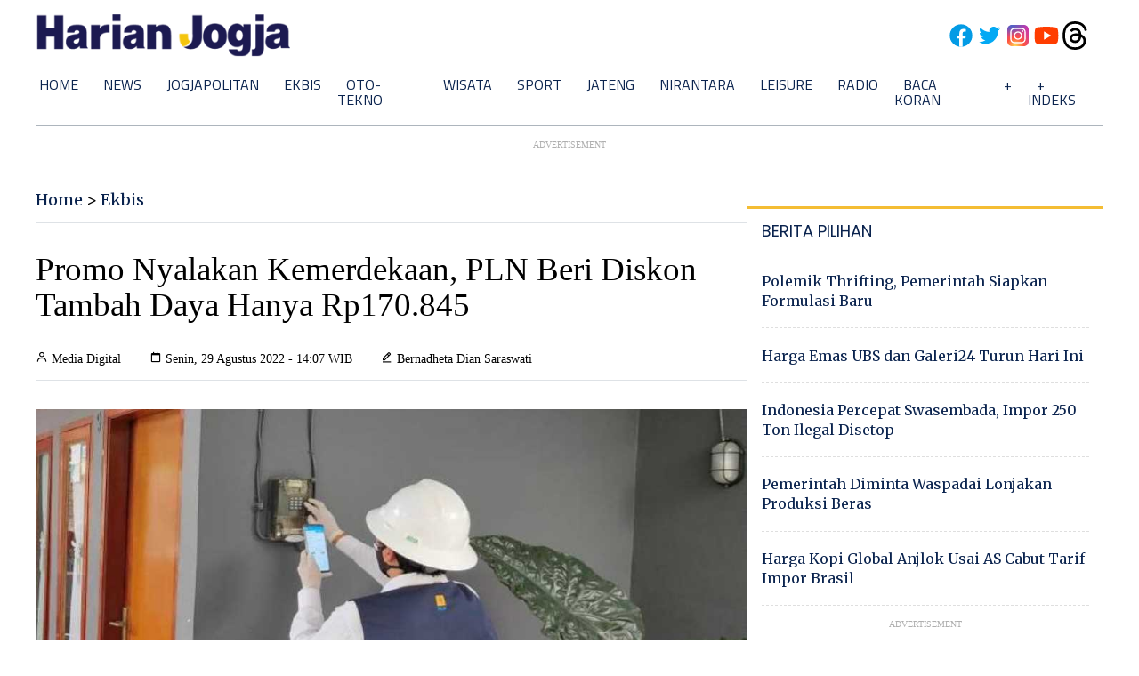

--- FILE ---
content_type: text/html; charset=UTF-8
request_url: https://ekbis.harianjogja.com/read/2022/08/29/502/1110211/promo-nyalakan-kemerdekaan-pln-beri-diskon-tambah-daya-hanya-rp170845
body_size: 12753
content:
<!DOCTYPE html>
<html lang="en">

<head>
    <meta charset="UTF-8">
    <meta http-equiv="X-UA-Compatible" content="IE=edge">
    <meta name="viewport" content="width=device-width, initial-scale=1.0">
    <meta http-equiv="content-type" content="text/html; charset=utf-8" />
    <!-- <meta http-equiv="refresh" content="420"> -->

    <meta name="msvalidate.01" content="564A9280058DA68CA76B5A6E44EBC7F8" />
    <meta name="y_key" content="7e3d11dd952e690d" />
    <meta name="google-site-verification" content="o_gFZjzjdLj2XOrKMArV2H568eETtTslw4Ev3l95vnM" /> <!-- www.harianjogja.com -->
    <meta name="google-site-verification" content="mlYclYghJ5cmB-HfHehPYfqH036j2aYeiKvFptNTd7A" /> <!-- news.harianjogja.com -->

    <meta name="robots" content="index,follow" />
    <meta name="googlebot" content="all">
    <meta name="Bingbot" content="index, follow">
    <meta name="googlebot-news" content="index,follow">

    <meta name="author" content="Harian Jogja Digital Media">
    <meta name="description" content="PT PLN (Persero) memeriahkan peringatan kemerdekaan Republik Indonesia ke-77 dengan memberikan layanan spesial untuk pelanggan." />
    <meta name="keywords" content="tambah daya, layanan pln, listrik negara, jaringan listrik," />

    <meta property="og:url" content="https://ekbis.harianjogja.com/read/2022/08/29/502/1110211/promo-nyalakan-kemerdekaan-pln-beri-diskon-tambah-daya-hanya-rp170845" />
    <meta property="og:type" content="article" />
    <meta property="og:title" content="Promo Nyalakan Kemerdekaan, PLN Beri Diskon Tambah Daya Hanya Rp170.845 - Harianjogja.com" />
    <meta property="og:image" content="https://img.harianjogja.com/posts/2022/08/29/1110211/memo-tambah-daya.jpg" />
    <meta property="og:site_name" content="Harianjogja.com" />
    <meta property="og:description" content="PT PLN (Persero) memeriahkan peringatan kemerdekaan Republik Indonesia ke-77 dengan memberikan layanan spesial untuk pelanggan." />
    <meta property="og:keywords" content="tambah daya, layanan pln, listrik negara, jaringan listrik," />
    <meta property="fb:app_id" content="1355220097834306" />
    <meta property="fb:pages" content="219357144776469" />


    
    <title>Promo Nyalakan Kemerdekaan, PLN Beri Diskon Tambah Daya Hanya Rp170.845 - Harianjogja.com</title>

        <link rel="alternate" media="only screen and (max-width: 640px)" href="https://m.harianjogja.com/ekbis/read/2022/08/29/502/1110211/promo-nyalakan-kemerdekaan-pln-beri-diskon-tambah-daya-hanya-rp170845">    <link rel="canonical" href="https://ekbis.harianjogja.com/read/2022/08/29/502/1110211/promo-nyalakan-kemerdekaan-pln-beri-diskon-tambah-daya-hanya-rp170845">

        <!-- <link rel="amphtml" href="https://m.harianjogja.com/ekbis/read/amp/2022/08/29/502/1110211/promo-nyalakan-kemerdekaan-pln-beri-diskon-tambah-daya-hanya-rp170845" /> -->

        
    <link rel="stylesheet" href="https://www.harianjogja.com/assets/v3/css/style.css?v=1025" type="text/css" />
    <link rel="icon" href="https://www.harianjogja.com/assets/v3/img/favicon.png" type="image/png" />

    <!-- ===== Boxicons CSS ===== -->
    <link href='https://unpkg.com/boxicons@2.1.1/css/boxicons.min.css' rel='stylesheet'>

    <!-- Global site tag (gtag.js) - Google Analytics -->
<script async src="https://www.googletagmanager.com/gtag/js?id=UA-17522326-1"></script>
<script>
  window.dataLayer = window.dataLayer || [];
  function gtag(){dataLayer.push(arguments);}
  gtag('js', new Date());

  gtag('config', 'UA-17522326-1');
</script>

<!-- Global site tag (gtag.js) - Google Analytics -->
<script async src="https://www.googletagmanager.com/gtag/js?id=G-N73BLB2VTC"></script>
<script>
  window.dataLayer = window.dataLayer || [];
  function gtag(){dataLayer.push(arguments);}
  gtag('js', new Date());

  gtag('config', 'G-N73BLB2VTC');
</script>

    <!-- <script data-ad-client="ca-pub-4315956374375558" async src="https://pagead2.googlesyndication.com/pagead/js/adsbygoogle.js"></script> -->
<!-- <script data-ad-client="ca-pub-4315956374375558" async src="https://pagead2.googlesyndication.com/pagead/js/adsbygoogle.js"></script> -->

<!-- <script async src="https://pagead2.googlesyndication.com/pagead/js/adsbygoogle.js?client=ca-pub-4315956374375558" crossorigin="anonymous"></script> -->
        <!-- izooto -->
    <script>
        window._izq = window._izq || [];
        window._izq.push(["init"]);
    </script>
    <script src="https://cdn.izooto.com/scripts/69da0af4e790a1d0b10fe27f4e12f916309ccafc.js"></script>
    <!-- //izooto -->

    <script async src="https://securepubads.g.doubleclick.net/tag/js/gpt.js"></script>
<script>
    window.googletag = window.googletag || {
        cmd: []
    };
    googletag.cmd.push(function() {
        googletag.defineSlot('/21933639968/DESKTOP-AFTER-MENU-970x90', [970, 90], 'div-gpt-ad-1667473240408-0').addService(googletag.pubads());
        googletag.defineSlot('/21933639968/ads-749x200', [749, 200], 'div-gpt-ad-1635246119534-0').addService(googletag.pubads());
        googletag.defineSlot('/21933639968/DESKTOP-BOTTOM-MENU-KANAL-970x280', [970, 280], 'div-gpt-ad-1658316650342-0').addService(googletag.pubads());
        googletag.defineSlot('/21933639968/HRJ_970x70_bottom_desktop', [970, 90], 'div-gpt-ad-1650380456186-0').addService(googletag.pubads());
        googletag.defineSlot('/21933639968/300x250_homepage_sidebar_kedua', [300, 250], 'div-gpt-ad-1642234640998-0').addService(googletag.pubads());
        googletag.defineSlot('/21933639968/ADS-New-Desktop-Home-970x280', [970, 280], 'div-gpt-ad-1653012315989-0').addService(googletag.pubads());
        googletag.defineSlot('/21933639968/DESKTOP-FOOTER-HOME-970x90', [970, 90], 'div-gpt-ad-1658315144175-0').addService(googletag.pubads());
        googletag.defineSlot('/21933639968/DESKTOP-AFTER-MENU-READ-970x280', [970, 280], 'div-gpt-ad-1658327227681-0').addService(googletag.pubads());
        googletag.defineSlot('/21933639968/DESKTOP-SIDEBAR-1-READ-300x250', [300, 250], 'div-gpt-ad-1658327402656-0').addService(googletag.pubads());
        googletag.defineSlot('/21933639968/DESKTOP-SIDEBAR-2-READ-300x250', [300, 250], 'div-gpt-ad-1658327854003-0').addService(googletag.pubads());
        googletag.defineSlot('/21933639968/DESKTOP-SIDEBAR-3-READ-300x250', [300, 250], 'div-gpt-ad-1658328024687-0').addService(googletag.pubads());
        googletag.defineSlot('/21933639968/DESKTOP-SIDEBAR-4-READ-300x250', [300, 250], 'div-gpt-ad-1658328200736-0').addService(googletag.pubads());
        googletag.defineSlot('/21933639968/DESKTOP-BOTTOM-MENU-KANAL-970x280-2', [970, 280], 'div-gpt-ad-1725982845144-0').addService(googletag.pubads());
        googletag.defineSlot('/21933639968/banner-besar-950x700', [950, 700], 'div-gpt-ad-1756380454969-0').addService(googletag.pubads());
        googletag.pubads().enableSingleRequest();
        googletag.pubads().collapseEmptyDivs(true);
        googletag.enableServices();
    });
</script>
<!-- /21933639968/ads-749x200 >> SUKUN -->
<!-- /21933639968/DESKTOP-BOTTOM-MENU-READ-970x2480 >> dibawah menu read -->
<!-- /21933639968/HRJ_970x70_bottom_desktop >> bottom fix -->
<!-- /21933639968/300x250_homepage_sidebar_kedua >> lifemedia -->
<!-- /21933639968/ADS-New-Desktop-Home-970x280 >> banner di home -->
<!-- /21933639968/DESKTOP-TOP-RIGHT-HOME-300x250 >> top right banner -->
    <!-- Yandex.Metrika counter -->
<script type="text/javascript">
    (function(m, e, t, r, i, k, a) {
        m[i] = m[i] || function() {
            (m[i].a = m[i].a || []).push(arguments)
        };
        m[i].l = 1 * new Date();
        for (var j = 0; j < document.scripts.length; j++) {
            if (document.scripts[j].src === r) {
                return;
            }
        }
        k = e.createElement(t), a = e.getElementsByTagName(t)[0], k.async = 1, k.src = r, a.parentNode.insertBefore(k, a)
    })
    (window, document, "script", "https://mc.yandex.ru/metrika/tag.js", "ym");

    ym(93269300, "init", {
        clickmap: true,
        trackLinks: true,
        accurateTrackBounce: true
    });
</script>
<noscript>
    <div><img src="https://mc.yandex.ru/watch/93269300" style="position:absolute; left:-9999px;" alt="" /></div>
</noscript>
<!-- /Yandex.Metrika counter -->    <script src="https://api.myads.telkomsel.com/MYADS_MEDIA/display/js/uid2-sdk-2.0.0.js" type="text/javascript"></script>
<script defer="defer" src="https://api.myads.telkomsel.com/MYADS_MEDIA/display/js/uid2-sdk-token-generator.js"></script>
<script>
    __uid2.init({
        callback: (response) => getUidToken(response["advertisingToken"]),
        identity: JSON.parse(localStorage.getItem('identity'))
    })

    window.addEventListener('tadex:loaded', () => {
        window['tadex'].enableUserSync(true);
        window['tadex'].enableInitialRequest(true);
    });

    function getUidToken(token) {
        if (window['tadex'] !== undefined) {
            renderAdsWithUidTokenAttached(token)
        } else {
            window.addEventListener('tadex:ready', () => {
                renderAdsWithUidTokenAttached(token)
            });
        }
    }

    function renderAdsWithUidTokenAttached(token) {
        window['tadex'].setUidToken(token);
        window['tadex'].renderAds();
        window['tadex'].enableInitialRequest(true);
    }
</script>
    <script type="application/ld+json">
        {
            "@context": "http://schema.org",
            "@type": "NewsArticle",
            "headline": "Promo Nyalakan Kemerdekaan, PLN Beri Diskon Tambah Daya Hanya Rp170.845",
            "datePublished": "2022-08-29 14:07:59",
            "dateModified": "2022-08-29 14:07:59",
            "mainEntityOfPage": {
                "@type": "WebPage",
                "@id": "https://ekbis.harianjogja.com/read/2022/08/29/502/1110211/promo-nyalakan-kemerdekaan-pln-beri-diskon-tambah-daya-hanya-rp170845"
            },
            "description": "PT PLN (Persero) memeriahkan peringatan kemerdekaan Republik Indonesia ke-77 dengan memberikan layanan spesial untuk pelanggan.",
            "image": {
                "@type": "ImageObject",
                "url": "https://img.harianjogja.com/posts/2022/08/29/1110211/memo-tambah-daya.jpg"
            },
            "author": {
                "@type": "Person",
                "name": "Media Digital"
            },
            "editor": {
                "@type": "Person",
                "name": "Bernadheta Dian Saraswati"
            },
            "publisher": {
                "@type": "Organization",
                "name": "Harianjogja.com",
                "url": "https://www.harianjogja.com/",
                "sameAs": [
                    "https://www.facebook.com/harianjogja",
                    "https://twitter.com/harian_jogja",
                    "https://www.instagram.com/harianjogja"
                ],
                "logo": {
                    "@type": "ImageObject",
                    "url": "https://www.harianjogja.com/assets/v3/img/logo_harjo.png",
                    "width": 350,
                    "height": 58
                }
            }
        }
    </script>

    <script type="application/ld+json">
        {
            "@context": "http://schema.org",
            "@type": "WebPage",
            "headline": "Promo Nyalakan Kemerdekaan, PLN Beri Diskon Tambah Daya Hanya Rp170.845",
            "url": "https://ekbis.harianjogja.com/read/2022/08/29/502/1110211/promo-nyalakan-kemerdekaan-pln-beri-diskon-tambah-daya-hanya-rp170845",
            "datePublished": "2022-08-29 14:07:59",
            "image": "hhttps://img.harianjogja.com/posts/2022/08/29/1110211/memo-tambah-daya.jpg",
            "thumbnailUrl": "https://img.harianjogja.com/posts/2022/08/29/1110211/memo-tambah-daya.jpg"
        }
    </script>

    <script type="application/ld+json">
        {
            "@context": "https://schema.org",
            "@type": "WebSite",
            "name": "Harianjogja.com",
            "alternateName": "Harjo",
            "url": "https://www.harianjogja.com/"
        }
    </script>

    <!-- chartbeat -->
    <script type="text/javascript">
        (function() {
            /** CONFIGURATION START **/
            var _sf_async_config = window._sf_async_config = (window._sf_async_config || {});
            _sf_async_config.uid = 66993;
            _sf_async_config.domain = 'harianjogja.com'; //CHANGE THIS TO THE ROOT DOMAIN
            _sf_async_config.flickerControl = false;
            _sf_async_config.useCanonical = true;
            _sf_async_config.useCanonicalDomain = true;
            _sf_async_config.sections = 'Ekbis'; // CHANGE THIS TO YOUR SECTION NAME(s)
            _sf_async_config.authors = 'Media Digital'; // CHANGE THIS TO YOUR AUTHOR NAME(s)
            _sf_async_config.editors = 'Bernadheta Dian Saraswati'; // CHANGE THIS TO YOUR AUTHOR NAME(s)
            /** CONFIGURATION END **/
            function loadChartbeat() {
                var e = document.createElement('script');
                var n = document.getElementsByTagName('script')[0];
                e.type = 'text/javascript';
                e.async = true;
                e.src = '//static.chartbeat.com/js/chartbeat.js';;
                n.parentNode.insertBefore(e, n);
            }
            loadChartbeat();
        })();
    </script>
    <script async src="//static.chartbeat.com/js/chartbeat_mab.js"></script>
    <!-- /chartbeat -->


</head>

<body>

    <div class="container">


                <nav class="nav">
            <div class="nav-logo">
                <a href="https://www.harianjogja.com" alt="Harianjogja"><img src="https://www.harianjogja.com/assets/v3/img/logo-harjo.png" alt="Harianjogja.com" class="logo"></a>
                <div class="nav-right">
                    <!-- <span>Follow Us</span> -->
                    <a href="https://www.facebook.com/harianjogja"><img src="https://www.harianjogja.com/assets/v3/img/facebook.svg" alt="facebook" onerror="this.onerror=null; this.src='https://www.harianjogja.com/assets/v3/img/facebook.png'"></a>
                    <a href="https://www.twitter.com/harian_jogja"><img src="https://www.harianjogja.com/assets/v3/img/twitter.svg" alt="twitter" onerror="this.onerror=null; this.src='https://www.harianjogja.com/assets/v3/img/twitter.png'"></a>
                    <a href="https://www.instagram.com/harianjogja"><img src="https://www.harianjogja.com/assets/v3/img/instagram.svg" alt="instagram" onerror="this.onerror=null; this.src='https://www.harianjogja.com/assets/v3/img/instagram.png'"></a>
                    <a href="https://www.youtube.com/c/HarianJogja08"><img src="https://www.harianjogja.com/assets/v3/img/youtube.svg" alt="youtube" onerror="this.onerror=null; this.src='https://www.harianjogja.com/assets/v3/img/youtube.png'"></a>
                    <a href="https://www.threads.net/harianjogja"><img src="https://www.harianjogja.com/assets/v3/img/threads.svg" alt="threads" onerror="this.onerror=null; this.src='https://www.harianjogja.com/assets/v3/img/threads.png'"></a>
                </div>
            </div>
            <div class="menu">
                <ul>
                    <li><a href="https://www.harianjogja.com" class="link">Home</a></li>
                    <li><a href="https://news.harianjogja.com" class="link">News</a></li>
                    <!-- <li><a href="https://pemilu2024.harianjogja.com" class="link">Pemilu 2024</a></li> -->
                    <!-- <li><a href="https://euro2024.harianjogja.com" class="link">EURO 2024</a></li> -->
                    <li><a href="https://jogjapolitan.harianjogja.com" class="link">Jogjapolitan</a>
                        <ul>
                            <li><a href="https://jogjapolitan.harianjogja.com/jogja" class="">Jogja</a></li>
                            <li><a href="https://jogjapolitan.harianjogja.com/sleman" class="">Sleman</a></li>
                            <li><a href="https://jogjapolitan.harianjogja.com/bantul" class="">Bantul</a></li>
                            <li><a href="https://jogjapolitan.harianjogja.com/gunungkidul" class="">Gunungkidul</a></li>
                            <li><a href="https://jogjapolitan.harianjogja.com/kulonprogo" class="">Kulonprogo</a></li>
                        </ul>
                    </li>
                    <li><a href="https://ekbis.harianjogja.com" class="link">Ekbis</a></li>
                    <!-- <li><a href="https://tekno.harianjogja.com" class="link">Tekno</a></li> -->
                    <li><a href="https://ototekno.harianjogja.com" class="link">Oto-Tekno</a>
                        <ul>
                            <li><a href="https://ototekno.harianjogja.com/otomotif" class="">Otomotif</a></li>
                            <li><a href="https://ototekno.harianjogja.com/tekno" class="">Teknologi</a></li>
                        </ul>
                    </li>
                    <li><a href="https://wisata.harianjogja.com" class="link">Wisata</a></li>
                    <li><a href="https://sport.harianjogja.com" class="link">Sport</a>
                        <ul>
                            <li><a href="https://sport.harianjogja.com/olahraga" class="">Olahraga</a></li>
                            <li><a href="https://sport.harianjogja.com/sepakbola" class="">Sepakbola</a></li>
                        </ul>
                    </li>
                    <li><a href="https://jateng.harianjogja.com" class="link">Jateng</a>
                        <ul>
                            <li><a href="https://jateng.harianjogja.com/kedu" class="">Kedu</a></li>
                            <li><a href="https://jateng.harianjogja.com/banyumas" class="">Banyumas</a></li>
                            <li><a href="https://jateng.harianjogja.com/soloraya" class="">Soloraya</a></li>
                        </ul>
                    </li>
                    <li><a href="https://nirantara.harianjogja.com" class="link">Nirantara</a></li>
                    <!-- <li><a href="https://kedu.harianjogja.com" class="link">Kedu</a></li> -->
                    <!-- <li><a href="https://soloraya.harianjogja.com" class="link">Soloraya</a></li> -->
                    <li><a href="https://leisure.harianjogja.com" class="link">Leisure</a>
                        <ul>
                            <li><a href="https://leisure.harianjogja.com/hiburan" class="">Hiburan</a></li>
                            <li><a href="https://leisure.harianjogja.com/lifestyle" class="">Lifestyle</a></li>
                        </ul>
                    </li>
                    <li><a href="https://radiostar.harianjogja.com" class="link">Radio</a></li>
                    <li><a href="https://bacakoran.harianjogja.com" class="link">Baca Koran</a></li>
                    <!-- <li><a href="https://sepakbola.harianjogja.com" class="link">Sepakbola</a></li>
                    <li><a href="https://olahraga.harianjogja.com" class="link">Olahraga</a></li> -->
                    <!-- <li><a href="https://otomotif.harianjogja.com" class="link">Otomotif</a></li> -->
                    <!-- <li><a href="https://leisure.harianjogja.com" class="link">Leisure</a>
                        <ul>
                            <li><a href="https://leisure.harianjogja.com/lifestyle" class="">Lifestyle</a></li>
                            <li><a href="https://leisure.harianjogja.com/hiburan" class="">Hiburan</a></li>
                        </ul>
                    </li> -->
                    <!-- <li><a href="https://lifestyle.harianjogja.com" class="link">Lifestyle</a></li>
                    <li><a href="https://hiburan.harianjogja.com" class="link">Hiburan</a></li> -->
                    <!-- <li><a href="https://opini.harianjogja.com" class="link">Opini</a>
                        <ul>
                            <li><a href="https://opini.harianjogja.com/aspirasi" class="link">Aspirasi</a></li>
                            <li><a href="https://opini.harianjogja.com/suara-mahasiswa" class="link">Suara Mahasiswa</a></li>
                            <li><a href="https://opini.harianjogja.com/hikmah-ramadan" class="link">Hikmah Ramadan</a></li>
                        </ul>
                    </li> -->
                    <li><a href="#" class="link">+</a>
                        <ul>
                            <li><a href="https://pendidikan.harianjogja.com" class="link">Pendidikan</a></li>
                            <li><a href="https://opini.harianjogja.com" class="link">Opini</a></li>
                            <li><a href="https://pengabdianumy.harianjogja.com" class="link">Pengabdian UMY</a></li>
                            <li><a href="https://lriumy.harianjogja.com" class="link">LRI UMY</a></li>
                            <li><a href="https://cekfakta.harianjogja.com" class="link">Cek Fakta</a></li>
                            <li><a href="https://menyapanusantara.harianjogja.com" class="link">Menyapa Nusantara</a></li>
                            <!-- <li><a href="https://derapnusantara.harianjogja.com" class="link"><img src="https://www.harianjogja.com/assets/v3/img/derap-nusantara.jpg" style="width:200px;"></a></li> -->
                        </ul>
                    </li>
                    <li><a href="https://www.harianjogja.com/index" class="link">+ Indeks</a></li>
                </ul>
            </div>

        </nav>
<div class="content">

    <div class="ads">
                    <p class="teks">Advertisement</p>
            <div class="ads-970x280">
                    <!-- /21933639968/DESKTOP-BOTTOM-MENU-KANAL-970x280 -->
    <div id='div-gpt-ad-1658316650342-0' style='min-width: 970px; min-height: 280px;'>
        <script>
            googletag.cmd.push(function() {
                googletag.display('div-gpt-ad-1658316650342-0');
            });
        </script>
    </div>
            </div>
            </div>


    <div class="c-middle">

        <div class="c-middle-left">

                            <div class="c-read-breadcrumb">
                    <a href="https://www.harianjogja.com">Home</a> > <a href="//ekbis.harianjogja.com">Ekbis</a>
                </div>
            
            <div class="c-read-title">
                <h1>Promo Nyalakan Kemerdekaan, PLN Beri Diskon Tambah Daya Hanya Rp170.845</h1>
            </div>
            
            <div class="c-read-credit">
                <div class="c-read-credit-author">
                    <i class='bx bx-user'></i> Media Digital                </div>
                <div class="c-read-credit-date">
                    <i class='bx bx-calendar-alt'></i> Senin, 29 Agustus 2022 - 14:07 WIB
                </div>
                <div class="c-read-credit-editor">
                    <i class='bx bx-edit-alt'></i> Bernadheta Dian Saraswati                </div>
            </div>

            <div class="c-read-image">

                
                <img loading="lazy" src="https://img.harianjogja.com/posts/2022/08/29/1110211/memo-tambah-daya.jpg" alt="Promo Nyalakan Kemerdekaan, PLN Beri Diskon Tambah Daya Hanya Rp170.845" class="c-read-image-full">
                <span class="c-read-image-credit">Petugas PLN - ist</span>
            </div>

            <div class="ads">
                <p class="teks">Advertisement</p>
                <div class="ads-750x200">
                    <!-- /21933639968/ads-749x200 -->
<div id='div-gpt-ad-1635246119534-0' style='min-width: 749px; min-height: 200px;'>
    <script>
        googletag.cmd.push(function() {
            googletag.display('div-gpt-ad-1635246119534-0');
        });
    </script>
</div>
                </div>
            </div> <!-- ads -->

            <!-- body article -->
            <div class="c-read-body">


                <p><strong>JAKARTA-</strong>PT PLN (Persero) memeriahkan peringatan kemerdekaan Republik Indonesia ke-77 dengan memberikan layanan spesial untuk pelanggan.</p><p>Melalui promo “Nyalakan Kemerdekaan”, pelanggan PLN akan mendapatkan diskon besar untuk penambahan daya yakni dari harga Rp5.330.900 menjadi hanya Rp 170.845 sedangkan untuk penyambungan sementara dengan hanya membayar Rp 170.845 dapat menggunakan layanan penyambungan sementara selama 7 hari dan juga token perdana prabayar sebanyak 90 kwh.</p>
                                <div class="ads">
                                    <p class="teks">Advertisement</p>
                                    <div class="ads-300x250">
                                        <div id="c9d7ee65-0247-4796-aae2-e5015038accf">
                                            <script type="text/javascript">
                                                window.addEventListener("tadex:ready", () => {
                                                    window["tadex"].renderBanner({
                                                        "pubid": "daf53c32-8ff1-4b0b-aa8e-4d1e6a473f81",
                                                        "adtagid": "c9d7ee65-0247-4796-aae2-e5015038accf",
                                                        "site": {}
                                                    }, {
                                                        "elementId": "c9d7ee65-0247-4796-aae2-e5015038accf",
                                                        "adjustElementSize": true
                                                    });
                                                });
                                            </script>
                                        </div>
                                        <script defer="defer" src="https://static.pstudio.tadex.id/sdk.js"></script>
                                    </div>
                                </div>
                            <p>Executive Vice President Komunikasi Korporat dan TJSL PLN Gregorius Adi Trianto mengatakan, promo ini adalah bentuk dukungan PLN terhadap antusiasme masyarakat dalam memeriahkan peringatan kemerdekaan RI ke-77. Harapannya dengan layanan khusus ini masyarakat bisa lebih leluasa menggunakan listrik sekaligus memaksimalkan pemanfaatannya.</p><p>“Dengan kondisi pandemi yang semakin terkendali, masyarakat perlu didukung untuk segera bangkit. Dengan promo “Nyalakan Kemerdekaan” ini PLN berharap bisa memenuhi kebutuhan masyarakat sekaligus mendorong pemanfaatan listrik untuk jangka panjang,” kata Gregorius dalam rilis yang diterima <em>Harianjogja.com, </em>Senin (29/8/2022). </p><p>Ia menambahkan, promo ini bisa diakses melalui aplikasi PLN Mobile dengan memasukkan kode promo “NYALAKANKEMERDEKAAN”. Promo tambah daya berlaku untuk pelanggan tegangan rendah 450 - 4.400 voltampere (VA) di semua golongan tarif yang ingin menaikkan dayanya menjadi 900 - 5.500 VA. Adapun promo ini dapat dinikmati hingga 30 September 2022.</p><p>Selanjutnya, ia juga mengajak masyarakat untuk memanfaatkan promo penyambungan sementara yang PLN sediakan. Karena layanan ini akan memudahkan masyarakat yang ingin menggelar acara besar. Seperti pesta atau hajatan yang sifatnya membutuhkan pasokan listrik lebih dalam waktu singkat.</p><p>“Prosesnya mudah, pakai aplikasi PLN Mobile. Pokoknya setelah pembayaran terkonfirmasi, PLN Unit Pelayanan setempat akan segera menindaklanjuti proses penambahan daya atau penyambungan sementara yang diminta,” jelas Gregorius.</p><p>PLN terus melakukan inovasi pelayanan demi memenuhi segala kebutuhan listrik masyarakat Indonesia. Melalui promo khusus ini, PLN berharap bisa mendukung masyarakat bangkit kembali setelah pandemi.*</p>
                
                <p>
                    Cek Berita dan Artikel yang lain di <a href="https://news.google.com/s/CBIwuPGG36AB?sceid=ID:id&sceid=ID:id&r=0&oc=1" target="_blank">Google News</a>
                </p>

                
                <!-- 
                <pre></pre><pre></pre>                -->

            </div><!-- c-read-body -->

            <div class="c-read-footer">
                <div class="c-read-footer-tag">Tag:
                    <a href="https://www.harianjogja.com/topic/359/pln">pln</a>                 </div>

                <div class="c-read-footer-share">
                    <a href="https://www.facebook.com/sharer/sharer.php?u=https://ekbis.harianjogja.com/read/2022/08/29/502/1110211/promo-nyalakan-kemerdekaan-pln-beri-diskon-tambah-daya-hanya-rp170845" class=""><i class='bx bxl-facebook social-fb'></i></a>
                    <a href="https://twitter.com/intent/tweet?text=Promo Nyalakan Kemerdekaan, PLN Beri Diskon Tambah Daya Hanya Rp170.845&url=https://ekbis.harianjogja.com/read/2022/08/29/502/1110211/promo-nyalakan-kemerdekaan-pln-beri-diskon-tambah-daya-hanya-rp170845" class=""><i class='bx bxl-twitter social-tw'></i></a>
                    <a href="https://www.instagram.com/harianjogja/" class=""><i class='bx bxl-instagram social-ins'></i></a>
                    <a href="whatsapp://send?text=*Promo Nyalakan Kemerdekaan, PLN Beri Diskon Tambah Daya Hanya Rp170.845* | _selengkapnya baca di https://ekbis.harianjogja.com/read/2022/08/29/502/1110211/promo-nyalakan-kemerdekaan-pln-beri-diskon-tambah-daya-hanya-rp170845" class=""><i class='bx bxl-whatsapp social-wa'></i></a>
                </div>

            </div> <!-- c-read-footer -->


            <div class="ads">
                <p class="teks">Advertisement</p>
                <div class="ads-750x200" style="max-height: 200px; max-width: 750px;">
                    <a href="https://www.harianjogja.com" alt=""><img src="https://ekbis.harianjogja.com/banners/harjo728x90.jpg" alt="Harian Jogja"></a>
                                    </div>
            </div>


            <div class="c-read-terkait">

                <div class="header-terbaru border-top-sekunder">
                    <h2>Berita Terkait</h2>
                </div>


                <div class="c-read-terkait-content">


                    
                    
                    
                        <div class="c-read-terkait-content-list">
                            <a href="https://www.harianjogja.com/read/2025/12/01/652/1237550/banjir-aceh-pln-kebut-pulihkan-listrik-dengan-kolaborasi"><img src="https://img.harianjogja.com/thumb/posts/2025/12/01/1237550/pln-bencana.jpg?w=246&h=164" alt="Banjir Aceh, PLN Kebut Pulihkan Listrik dengan Kolaborasi" class="c-read-terkait-content-img-lists"></a>
                            <a href="https://www.harianjogja.com/read/2025/12/01/652/1237550/banjir-aceh-pln-kebut-pulihkan-listrik-dengan-kolaborasi">
                                <h3>Banjir Aceh, PLN Kebut Pulihkan Listrik dengan Kolaborasi</h3>
                            </a>
                        </div>
                    
                        <div class="c-read-terkait-content-list">
                            <a href="https://jogjapolitan.harianjogja.com/read/2025/11/28/510/1237219/pemadaman-listrik-pln-ganggu-sejumlah-wilayah-diy-jumat-ini"><img src="https://img.harianjogja.com/thumb/posts/2025/11/28/1237219/tim-pln.jpg?w=246&h=164" alt="Pemadaman Listrik PLN Ganggu Sejumlah Wilayah DIY Jumat Ini" class="c-read-terkait-content-img-lists"></a>
                            <a href="https://jogjapolitan.harianjogja.com/read/2025/11/28/510/1237219/pemadaman-listrik-pln-ganggu-sejumlah-wilayah-diy-jumat-ini">
                                <h3>Pemadaman Listrik PLN Ganggu Sejumlah Wilayah DIY Jumat Ini</h3>
                            </a>
                        </div>
                    
                        <div class="c-read-terkait-content-list">
                            <a href="https://jogjapolitan.harianjogja.com/read/2025/11/27/510/1237080/pln-jadwalkan-pemadaman-listrik-di-diy-pada-kamis"><img src="https://img.harianjogja.com/thumb/posts/2025/11/27/1237080/tim-pln.jpg?w=246&h=164" alt="PLN Jadwalkan Pemadaman Listrik di DIY pada Kamis" class="c-read-terkait-content-img-lists"></a>
                            <a href="https://jogjapolitan.harianjogja.com/read/2025/11/27/510/1237080/pln-jadwalkan-pemadaman-listrik-di-diy-pada-kamis">
                                <h3>PLN Jadwalkan Pemadaman Listrik di DIY pada Kamis</h3>
                            </a>
                        </div>
                    
                        <div class="c-read-terkait-content-list">
                            <a href="https://www.harianjogja.com/read/2025/11/24/652/1236749/tangis-haru-mardiyah-warga-jepara-miliki-listrik-secara-mandiri"><img src="https://img.harianjogja.com/thumb/posts/2025/11/24/1236749/pln__-1.jpg?w=246&h=164" alt="Tangis Haru Mardiyah Warga Jepara, Miliki Listrik Secara Mandiri" class="c-read-terkait-content-img-lists"></a>
                            <a href="https://www.harianjogja.com/read/2025/11/24/652/1236749/tangis-haru-mardiyah-warga-jepara-miliki-listrik-secara-mandiri">
                                <h3>Tangis Haru Mardiyah Warga Jepara, Miliki Listrik Secara Mandiri</h3>
                            </a>
                        </div>
                    

                </div>

            </div> <!-- c-read-terkait -->


            <div class="c-video">

                <div class="header-terbaru border-top-sekunder bs-gray-200">
                    <h2>Video Terbaru</h2>
                </div>


                <div class="c-video-content">

                    
                        <div class="post-video">
                            <iframe src="https://www.youtube.com/embed/5xDv0HJyGv8" title="YouTube video player" frameborder="0" allow="accelerometer; autoplay; clipboard-write; encrypted-media; gyroscope; picture-in-picture" allowfullscreen></iframe>
                        </div>
                        <div class="clearfix"></div>

                    
                        <div class="post-video">
                            <iframe src="https://www.youtube.com/embed/ulZV1p0AW0I" title="YouTube video player" frameborder="0" allow="accelerometer; autoplay; clipboard-write; encrypted-media; gyroscope; picture-in-picture" allowfullscreen></iframe>
                        </div>
                        <div class="clearfix"></div>

                    
                        <div class="post-video">
                            <iframe src="https://www.youtube.com/embed/EdjBlFI4bYw" title="YouTube video player" frameborder="0" allow="accelerometer; autoplay; clipboard-write; encrypted-media; gyroscope; picture-in-picture" allowfullscreen></iframe>
                        </div>
                        <div class="clearfix"></div>

                    
                        <div class="post-video">
                            <iframe src="https://www.youtube.com/embed/nzUfa6D9avM" title="YouTube video player" frameborder="0" allow="accelerometer; autoplay; clipboard-write; encrypted-media; gyroscope; picture-in-picture" allowfullscreen></iframe>
                        </div>
                        <div class="clearfix"></div>

                    

                </div>

            </div> <!-- c-video -->


            <div class="c-read-lainnya">

                <div class="header-populer border-top-sekunder">
                    <h2>Berita Lainnya</h2>
                </div>
                <div class="post-populer">
                    <ol id="widget-bisnis">
                    </ol>
                    <ol id="widget-solopos">
                    </ol>
                    <ol id="widget-starjogja">
                    </ol>
                </div>
            </div> <!-- c-read-lainnya -->

            <div class="ads">
                <p class="teks">Advertisement</p>
                <div class="ads-here">
                    <a href="https://www.harianjogja.com" alt=""><img src="https://ekbis.harianjogja.com/banners/harjo300x250.jpg" alt="Harian Jogja"></a>
                                    </div>
            </div>

            <div class="c-read-terbaru">

                <div class="header-terbaru border-top-sekunder">
                    <h2>Berita Terbaru
                        <svg class="fs-icon fs-icon--arrow-right" xmlns="http://www.w3.org/2000/svg" viewBox="0 0 20 20">
                            <path transform="rotate(-180 8.964 11)" d="M1 10h16v2H1z"></path>
                            <path transform="rotate(134.999 14.965 13.124)" d="M11 12.1h8v2h-8z"></path>
                            <path transform="rotate(-134.999 14.965 8.877)" d="M11 7.9h8v2h-8z"></path>
                        </svg>
                    </h2>
                </div>

                

                    

                    

                    
                    <div class="c-middle-items">
                        <div class="left-column">
                            <a href="https://ekbis.harianjogja.com/read/2025/12/02/502/1237552/pln-dan-ybm-pasang-sambungan-listrik-gratis-untuk-warga-sleman"><img loading="lazy" src="https://img.harianjogja.com/thumb/posts/2025/12/02/1237552/meteran-listrik_thumb.jpeg?w=220&h=150" alt="PLN dan YBM Pasang Sambungan Listrik Gratis untuk Warga Sleman" class="imgPostItem responsive" onerror="this.onerror=null; this.src='https://ekbis.harianjogja.com/assets/v3/img/no-image-kecil.jpg'"></a>
                        </div>
                        <div class="right-column">
                            <a href="https://ekbis.harianjogja.com/read/2025/12/02/502/1237552/pln-dan-ybm-pasang-sambungan-listrik-gratis-untuk-warga-sleman">
                                <h3 class="titlePostItem">PLN dan YBM Pasang Sambungan Listrik Gratis untuk Warga Sleman</h3>
                            </a>
                            <div class="informasi">
                                <span class="categoryPost">Ekbis</span> <span class="tanggalPost">| 2 hours ago</span>
                            </div>
                        </div>
                    </div>
                    <div class="clearfix"></div>

                

                    

                    

                    
                    <div class="c-middle-items">
                        <div class="left-column">
                            <a href="https://ekbis.harianjogja.com/read/2025/12/02/502/1237674/kai-kerahkan-kereta-inspeksi-untuk-kesiapan-angkutan-nataru-20252026"><img loading="lazy" src="https://img.harianjogja.com/thumb/posts/2025/12/02/1237674/kereta-inspeksi_thumb.jpg?w=220&h=150" alt="KAI Kerahkan Kereta Inspeksi untuk Kesiapan Angkutan Nataru 2025/2026" class="imgPostItem responsive" onerror="this.onerror=null; this.src='https://ekbis.harianjogja.com/assets/v3/img/no-image-kecil.jpg'"></a>
                        </div>
                        <div class="right-column">
                            <a href="https://ekbis.harianjogja.com/read/2025/12/02/502/1237674/kai-kerahkan-kereta-inspeksi-untuk-kesiapan-angkutan-nataru-20252026">
                                <h3 class="titlePostItem">KAI Kerahkan Kereta Inspeksi untuk Kesiapan Angkutan Nataru 2025/2026</h3>
                            </a>
                            <div class="informasi">
                                <span class="categoryPost">Ekbis</span> <span class="tanggalPost">| 4 hours ago</span>
                            </div>
                        </div>
                    </div>
                    <div class="clearfix"></div>

                

                    

                    

                    
                    <div class="c-middle-items">
                        <div class="left-column">
                            <a href="https://ekbis.harianjogja.com/read/2025/12/01/502/1237649/mendag-targetkan-ekspor-tumbuh-96-persen-pada-2029"><img loading="lazy" src="https://img.harianjogja.com/thumb/posts/2025/12/01/1237649/pertumbuhan-ekonomi-freepik3_thumb.jpg?w=220&h=150" alt="Mendag Targetkan Ekspor Tumbuh 9,6 Persen pada 2029" class="imgPostItem responsive" onerror="this.onerror=null; this.src='https://ekbis.harianjogja.com/assets/v3/img/no-image-kecil.jpg'"></a>
                        </div>
                        <div class="right-column">
                            <a href="https://ekbis.harianjogja.com/read/2025/12/01/502/1237649/mendag-targetkan-ekspor-tumbuh-96-persen-pada-2029">
                                <h3 class="titlePostItem">Mendag Targetkan Ekspor Tumbuh 9,6 Persen pada 2029</h3>
                            </a>
                            <div class="informasi">
                                <span class="categoryPost">Ekbis</span> <span class="tanggalPost">| 16 hours ago</span>
                            </div>
                        </div>
                    </div>
                    <div class="clearfix"></div>

                

                    

                    

                    
                    <div class="c-middle-items">
                        <div class="left-column">
                            <a href="https://ekbis.harianjogja.com/read/2025/12/01/502/1237622/garuda-indonesia-pangkas-gaji-direksi-10-persen-efisiensi-perusahaan"><img loading="lazy" src="https://img.harianjogja.com/thumb/posts/2025/12/01/1237622/garuda-indonesia-antara2_thumb.jpg?w=220&h=150" alt="Garuda Indonesia Pangkas Gaji Direksi 10 Persen, Efisiensi Perusahaan" class="imgPostItem responsive" onerror="this.onerror=null; this.src='https://ekbis.harianjogja.com/assets/v3/img/no-image-kecil.jpg'"></a>
                        </div>
                        <div class="right-column">
                            <a href="https://ekbis.harianjogja.com/read/2025/12/01/502/1237622/garuda-indonesia-pangkas-gaji-direksi-10-persen-efisiensi-perusahaan">
                                <h3 class="titlePostItem">Garuda Indonesia Pangkas Gaji Direksi 10 Persen, Efisiensi Perusahaan</h3>
                            </a>
                            <div class="informasi">
                                <span class="categoryPost">Ekbis</span> <span class="tanggalPost">| 18 hours ago</span>
                            </div>
                        </div>
                    </div>
                    <div class="clearfix"></div>

                

                                            <div class="ads">
                            <p class="teks">Advertisement</p>
                            <div class="ads-here">
                                                            </div>
                        </div>
                    

                    

                    
                    <div class="c-middle-items">
                        <div class="left-column">
                            <a href="https://ekbis.harianjogja.com/read/2025/12/01/502/1237584/kunjungan-wisman-turun-wisata-domestik-tetap-bergeliat"><img loading="lazy" src="https://img.harianjogja.com/thumb/posts/2025/12/01/1237584/yia_thumb.jpg?w=220&h=150" alt="Kunjungan Wisman Turun, Wisata Domestik Tetap Bergeliat" class="imgPostItem responsive" onerror="this.onerror=null; this.src='https://ekbis.harianjogja.com/assets/v3/img/no-image-kecil.jpg'"></a>
                        </div>
                        <div class="right-column">
                            <a href="https://ekbis.harianjogja.com/read/2025/12/01/502/1237584/kunjungan-wisman-turun-wisata-domestik-tetap-bergeliat">
                                <h3 class="titlePostItem">Kunjungan Wisman Turun, Wisata Domestik Tetap Bergeliat</h3>
                            </a>
                            <div class="informasi">
                                <span class="categoryPost">Ekbis</span> <span class="tanggalPost">| 19 hours ago</span>
                            </div>
                        </div>
                    </div>
                    <div class="clearfix"></div>

                

                    

                    

                    
                    <div class="c-middle-items">
                        <div class="left-column">
                            <a href="https://ekbis.harianjogja.com/read/2025/12/01/502/1237578/makanan-dan-perawatan-pribadi-jadi-pendorong-inflasi-diy-november-2025"><img loading="lazy" src="https://img.harianjogja.com/thumb/posts/2025/12/01/1237578/inflasi_thumb.jpg?w=220&h=150" alt="Makanan dan Perawatan Pribadi Jadi Pendorong Inflasi DIY November 2025" class="imgPostItem responsive" onerror="this.onerror=null; this.src='https://ekbis.harianjogja.com/assets/v3/img/no-image-kecil.jpg'"></a>
                        </div>
                        <div class="right-column">
                            <a href="https://ekbis.harianjogja.com/read/2025/12/01/502/1237578/makanan-dan-perawatan-pribadi-jadi-pendorong-inflasi-diy-november-2025">
                                <h3 class="titlePostItem">Makanan dan Perawatan Pribadi Jadi Pendorong Inflasi DIY November 2025</h3>
                            </a>
                            <div class="informasi">
                                <span class="categoryPost">Ekbis</span> <span class="tanggalPost">| 21 hours ago</span>
                            </div>
                        </div>
                    </div>
                    <div class="clearfix"></div>

                

                    

                    

                    
                    <div class="c-middle-items">
                        <div class="left-column">
                            <a href="https://ekbis.harianjogja.com/read/2025/12/01/502/1237592/airlangga-sebut-66-persen-apbn-2026-untuk-program-prabowo"><img loading="lazy" src="https://img.harianjogja.com/thumb/posts/2025/12/01/1237592/apbn-ilustrasi2_thumb.jpg?w=220&h=150" alt="Airlangga Sebut 66 Persen APBN 2026 untuk Program Prabowo" class="imgPostItem responsive" onerror="this.onerror=null; this.src='https://ekbis.harianjogja.com/assets/v3/img/no-image-kecil.jpg'"></a>
                        </div>
                        <div class="right-column">
                            <a href="https://ekbis.harianjogja.com/read/2025/12/01/502/1237592/airlangga-sebut-66-persen-apbn-2026-untuk-program-prabowo">
                                <h3 class="titlePostItem">Airlangga Sebut 66 Persen APBN 2026 untuk Program Prabowo</h3>
                            </a>
                            <div class="informasi">
                                <span class="categoryPost">Ekbis</span> <span class="tanggalPost">| 23 hours ago</span>
                            </div>
                        </div>
                    </div>
                    <div class="clearfix"></div>

                

                    

                    

                    
                    <div class="c-middle-items">
                        <div class="left-column">
                            <a href="https://ekbis.harianjogja.com/read/2025/12/01/502/1237564/bps-sebut-kenaikan-harga-emas-masih-akan-terjadi"><img loading="lazy" src="https://img.harianjogja.com/thumb/posts/2025/12/01/1237564/emas-antam-antara2_thumb.jpg?w=220&h=150" alt="BPS Sebut Kenaikan Harga Emas Masih Akan Terjadi" class="imgPostItem responsive" onerror="this.onerror=null; this.src='https://ekbis.harianjogja.com/assets/v3/img/no-image-kecil.jpg'"></a>
                        </div>
                        <div class="right-column">
                            <a href="https://ekbis.harianjogja.com/read/2025/12/01/502/1237564/bps-sebut-kenaikan-harga-emas-masih-akan-terjadi">
                                <h3 class="titlePostItem">BPS Sebut Kenaikan Harga Emas Masih Akan Terjadi</h3>
                            </a>
                            <div class="informasi">
                                <span class="categoryPost">Ekbis</span> <span class="tanggalPost">| 1 day ago</span>
                            </div>
                        </div>
                    </div>
                    <div class="clearfix"></div>

                

                    

                    

                    
                    <div class="c-middle-items">
                        <div class="left-column">
                            <a href="https://ekbis.harianjogja.com/read/2025/12/01/502/1237562/inflasi-november-2025-turun-ke-017-persen-harga-emas-jadi-pemicu"><img loading="lazy" src="https://img.harianjogja.com/thumb/posts/2025/12/01/1237562/pertumbuhan-ekonomi-freepik_thumb.jpg?w=220&h=150" alt="Inflasi November 2025 Turun ke 0,17 Persen, Harga Emas Jadi Pemicu" class="imgPostItem responsive" onerror="this.onerror=null; this.src='https://ekbis.harianjogja.com/assets/v3/img/no-image-kecil.jpg'"></a>
                        </div>
                        <div class="right-column">
                            <a href="https://ekbis.harianjogja.com/read/2025/12/01/502/1237562/inflasi-november-2025-turun-ke-017-persen-harga-emas-jadi-pemicu">
                                <h3 class="titlePostItem">Inflasi November 2025 Turun ke 0,17 Persen, Harga Emas Jadi Pemicu</h3>
                            </a>
                            <div class="informasi">
                                <span class="categoryPost">Ekbis</span> <span class="tanggalPost">| 1 day ago</span>
                            </div>
                        </div>
                    </div>
                    <div class="clearfix"></div>

                

                    

                                            <div class="ads">
                            <p class="teks">Advertisement</p>
                            <div class="ads-here">
                                <a href="https://www.harianjogja.com" alt=""><img src="https://ekbis.harianjogja.com/banners/harjo300x250.jpg" alt="Harian Jogja"></a>
                                                            </div>
                        </div>
                    

                    
                    <div class="c-middle-items">
                        <div class="left-column">
                            <a href="https://ekbis.harianjogja.com/read/2025/12/01/502/1237547/harga-emas-antam-naik-jadi-rp2415000-per-gram-ini-daftar-harganya"><img loading="lazy" src="https://img.harianjogja.com/thumb/posts/2025/12/01/1237547/investasi-emas_thumb.jpg?w=220&h=150" alt="Harga Emas Antam Naik Jadi Rp2.415.000 per Gram, Ini Daftar Harganya" class="imgPostItem responsive" onerror="this.onerror=null; this.src='https://ekbis.harianjogja.com/assets/v3/img/no-image-kecil.jpg'"></a>
                        </div>
                        <div class="right-column">
                            <a href="https://ekbis.harianjogja.com/read/2025/12/01/502/1237547/harga-emas-antam-naik-jadi-rp2415000-per-gram-ini-daftar-harganya">
                                <h3 class="titlePostItem">Harga Emas Antam Naik Jadi Rp2.415.000 per Gram, Ini Daftar Harganya</h3>
                            </a>
                            <div class="informasi">
                                <span class="categoryPost">Ekbis</span> <span class="tanggalPost">| 1 day ago</span>
                            </div>
                        </div>
                    </div>
                    <div class="clearfix"></div>

                

                    

                    

                    
                    <div class="c-middle-items">
                        <div class="left-column">
                            <a href="https://ekbis.harianjogja.com/read/2025/12/01/502/1237549/pelaku-pasar-optimistis-ihsg-menguat-di-awal-pekan"><img loading="lazy" src="https://img.harianjogja.com/thumb/posts/2025/12/01/1237549/saham_thumb.jpg?w=220&h=150" alt="Pelaku Pasar Optimistis, IHSG Menguat di Awal Pekan" class="imgPostItem responsive" onerror="this.onerror=null; this.src='https://ekbis.harianjogja.com/assets/v3/img/no-image-kecil.jpg'"></a>
                        </div>
                        <div class="right-column">
                            <a href="https://ekbis.harianjogja.com/read/2025/12/01/502/1237549/pelaku-pasar-optimistis-ihsg-menguat-di-awal-pekan">
                                <h3 class="titlePostItem">Pelaku Pasar Optimistis, IHSG Menguat di Awal Pekan</h3>
                            </a>
                            <div class="informasi">
                                <span class="categoryPost">Ekbis</span> <span class="tanggalPost">| 1 day ago</span>
                            </div>
                        </div>
                    </div>
                    <div class="clearfix"></div>

                

                    

                    

                    
                    <div class="c-middle-items">
                        <div class="left-column">
                            <a href="https://ekbis.harianjogja.com/read/2025/12/01/502/1237539/update-harga-emas-ubs-galeri24-hari-ini-semua-ukuran-tetap-stabil"><img loading="lazy" src="https://img.harianjogja.com/thumb/posts/2025/12/01/1237539/investasi-emas_thumb.jpg?w=220&h=150" alt="Update Harga Emas UBS-Galeri24 Hari Ini: Semua Ukuran Tetap Stabil" class="imgPostItem responsive" onerror="this.onerror=null; this.src='https://ekbis.harianjogja.com/assets/v3/img/no-image-kecil.jpg'"></a>
                        </div>
                        <div class="right-column">
                            <a href="https://ekbis.harianjogja.com/read/2025/12/01/502/1237539/update-harga-emas-ubs-galeri24-hari-ini-semua-ukuran-tetap-stabil">
                                <h3 class="titlePostItem">Update Harga Emas UBS-Galeri24 Hari Ini: Semua Ukuran Tetap Stabil</h3>
                            </a>
                            <div class="informasi">
                                <span class="categoryPost">Ekbis</span> <span class="tanggalPost">| 1 day ago</span>
                            </div>
                        </div>
                    </div>
                    <div class="clearfix"></div>

                

                    

                    

                    
                    <div class="c-middle-items">
                        <div class="left-column">
                            <a href="https://ekbis.harianjogja.com/read/2025/11/30/502/1237511/insentif-otomotif-2026-masih-nihil-ini-respons-pemerintah"><img loading="lazy" src="https://img.harianjogja.com/thumb/posts/2025/11/30/1237511/pabrik-mobil_thumb.jpg?w=220&h=150" alt="Insentif Otomotif 2026 Masih Nihil, Ini Respons Pemerintah" class="imgPostItem responsive" onerror="this.onerror=null; this.src='https://ekbis.harianjogja.com/assets/v3/img/no-image-kecil.jpg'"></a>
                        </div>
                        <div class="right-column">
                            <a href="https://ekbis.harianjogja.com/read/2025/11/30/502/1237511/insentif-otomotif-2026-masih-nihil-ini-respons-pemerintah">
                                <h3 class="titlePostItem">Insentif Otomotif 2026 Masih Nihil, Ini Respons Pemerintah</h3>
                            </a>
                            <div class="informasi">
                                <span class="categoryPost">Ekbis</span> <span class="tanggalPost">| 1 day ago</span>
                            </div>
                        </div>
                    </div>
                    <div class="clearfix"></div>

                

                    

                    

                    
                    <div class="c-middle-items">
                        <div class="left-column">
                            <a href="https://ekbis.harianjogja.com/read/2025/11/30/502/1237494/polemik-thrifting-pemerintah-siapkan-formulasi-baru"><img loading="lazy" src="https://img.harianjogja.com/thumb/posts/2025/11/30/1237494/baju-bekas-freepik_thumb.jpg?w=220&h=150" alt="Polemik Thrifting, Pemerintah Siapkan Formulasi Baru" class="imgPostItem responsive" onerror="this.onerror=null; this.src='https://ekbis.harianjogja.com/assets/v3/img/no-image-kecil.jpg'"></a>
                        </div>
                        <div class="right-column">
                            <a href="https://ekbis.harianjogja.com/read/2025/11/30/502/1237494/polemik-thrifting-pemerintah-siapkan-formulasi-baru">
                                <h3 class="titlePostItem">Polemik Thrifting, Pemerintah Siapkan Formulasi Baru</h3>
                            </a>
                            <div class="informasi">
                                <span class="categoryPost">Ekbis</span> <span class="tanggalPost">| 1 day ago</span>
                            </div>
                        </div>
                    </div>
                    <div class="clearfix"></div>

                

                    

                    

                                            <div class="ads">
                            <p class="teks">Advertisement</p>
                            <div class="ads-here">
                                                            </div>
                        </div>

                    
                    <div class="c-middle-items">
                        <div class="left-column">
                            <a href="https://ekbis.harianjogja.com/read/2025/11/30/502/1237433/harga-cabai-dan-beras-turun-di-pasar-nasional"><img loading="lazy" src="https://img.harianjogja.com/thumb/posts/2025/11/30/1237433/cabai-rawit-merah-antara_thumb.jpg?w=220&h=150" alt="Harga Cabai dan Beras Turun di Pasar Nasional" class="imgPostItem responsive" onerror="this.onerror=null; this.src='https://ekbis.harianjogja.com/assets/v3/img/no-image-kecil.jpg'"></a>
                        </div>
                        <div class="right-column">
                            <a href="https://ekbis.harianjogja.com/read/2025/11/30/502/1237433/harga-cabai-dan-beras-turun-di-pasar-nasional">
                                <h3 class="titlePostItem">Harga Cabai dan Beras Turun di Pasar Nasional</h3>
                            </a>
                            <div class="informasi">
                                <span class="categoryPost">Ekbis</span> <span class="tanggalPost">| 2 days ago</span>
                            </div>
                        </div>
                    </div>
                    <div class="clearfix"></div>

                

            </div> <!-- c-read-terbaru -->


        </div> <!-- c-miffle-left -->


        <div class="c-middle-right">

            


<div class="pilihan">

    <div class="header-pilihan">
        <h2>Berita Pilihan</h2>
    </div>
    <div class="post-pilihan">
        <ol>
            
                <li><a href="https://ekbis.harianjogja.com/read/2025/11/30/502/1237494/polemik-thrifting-pemerintah-siapkan-formulasi-baru">Polemik Thrifting, Pemerintah Siapkan Formulasi Baru</a></li>
            
                <li><a href="https://ekbis.harianjogja.com/read/2025/11/25/502/1236844/harga-emas-ubs-dan-galeri24-turun-hari-ini">Harga Emas UBS dan Galeri24 Turun Hari Ini</a></li>
            
                <li><a href="https://ekbis.harianjogja.com/read/2025/11/24/502/1236730/indonesia-percepat-swasembada-impor-250-ton-ilegal-disetop">Indonesia Percepat Swasembada, Impor 250 Ton Ilegal Disetop</a></li>
            
                <li><a href="https://ekbis.harianjogja.com/read/2025/11/23/502/1236675/pemerintah-diminta-waspadai-lonjakan-produksi-beras">Pemerintah Diminta Waspadai Lonjakan Produksi Beras</a></li>
            
                <li><a href="https://ekbis.harianjogja.com/read/2025/11/22/502/1236501/harga-kopi-global-anjlok-usai-as-cabut-tarif-impor-brasil">Harga Kopi Global Anjlok Usai AS Cabut Tarif Impor Brasil</a></li>
                    </ol>
    </div>
</div> <!-- pilihan -->

<div class="ads-stickyx">
    <div class="ads">
                    <p class="teks">Advertisement</p>
            <div class="ads-300x250">
                    <!-- /21933639968/DESKTOP-SIDEBAR-1-READ-300x250 -->
    <div id='div-gpt-ad-1658327402656-0' style='min-width: 300px; min-height: 250px;'>
        <script>
            googletag.cmd.push(function() {
                googletag.display('div-gpt-ad-1658327402656-0');
            });
        </script>
    </div>
            </div>
            </div>
</div> <!-- ads -->


<div class="header-per-category">
    <a href="#">
        <h2>Berita Jogja            <svg class="fs-icon fs-icon--arrow-right" xmlns="http://www.w3.org/2000/svg" viewBox="0 0 20 20">
                <path transform="rotate(-180 8.964 11)" d="M1 10h16v2H1z"></path>
                <path transform="rotate(134.999 14.965 13.124)" d="M11 12.1h8v2h-8z"></path>
                <path transform="rotate(-134.999 14.965 8.877)" d="M11 7.9h8v2h-8z"></path>
            </svg>
        </h2>
    </a>
</div>



<div class="post-item-big">
    <a href="https://jogjapolitan.harianjogja.com/read/2025/12/02/510/1237701/diy-siap-kirim-bantuan-ke-wilayah-banjir-sumatera"><img loading="lazy" src="https://img.harianjogja.com/posts/2025/12/02/1237701/banjir-besar.jpg" alt="DIY Siap Kirim Bantuan ke Wilayah Banjir Sumatera" class="responsive" onerror="this.onerror=null; this.src='https://ekbis.harianjogja.com/assets/v3/img/no-image-kecil.jpg'"></a>
    <a href="https://jogjapolitan.harianjogja.com/read/2025/12/02/510/1237701/diy-siap-kirim-bantuan-ke-wilayah-banjir-sumatera">
        <h3 class="title-post-item">DIY Siap Kirim Bantuan ke Wilayah Banjir Sumatera</h3>
    </a>
    <div class="keterangan">
        <div class="category-post">Jogja</div>
        <div class="tanggal-post">| Selasa, 02 Desember 2025, 15:27 WIB</div>
    </div>
</div>
<div class="clearfix"></div>

<div class="post-per-category">
    <ul>
                    <li>
                <div class="per-category-title">
                    <a href="https://jogjapolitan.harianjogja.com/read/2025/12/02/512/1237608/hut-korpri-sleman-asn-diminta-tingkatkan-kapasitas-hadapi-tantangan">HUT KORPRI Sleman, ASN Diminta Tingkatkan Kapasitas Hadapi Tantangan</a>
                    <div class="per-cat-author-plus"><span>Sleman</span> | Selasa, 02 Desember 2025, 15:51 WIB</div>
                </div>
            </li>
                    <li>
                <div class="per-category-title">
                    <a href="https://jogjapolitan.harianjogja.com/read/2025/12/02/511/1237696/penipuan-bukti-transfer-editan-di-bantul-kerugian-rp78-juta">Penipuan Bukti Transfer Editan di Bantul, Kerugian Rp78 Juta</a>
                    <div class="per-cat-author-plus"><span>Bantul</span> | Selasa, 02 Desember 2025, 15:51 WIB</div>
                </div>
            </li>
                    <li>
                <div class="per-category-title">
                    <a href="https://jogjapolitan.harianjogja.com/read/2025/12/02/512/1237686/polda-diy-kirim-bantuan-banjir-dan-tanah-longsor-ke-wilayah-sumatera">Polda DIY Kirim Bantuan Banjir dan Tanah Longsor ke Wilayah Sumatera</a>
                    <div class="per-cat-author-plus"><span>Sleman</span> | Selasa, 02 Desember 2025, 15:51 WIB</div>
                </div>
            </li>
                    <li>
                <div class="per-category-title">
                    <a href="https://jogjapolitan.harianjogja.com/read/2025/12/02/513/1237675/satu-abk-hilang-dihantam-ombak-besar-di-pantai-nguluran-gunungkidul">Satu ABK Hilang Dihantam Ombak Besar di Pantai Nguluran Gunungkidul</a>
                    <div class="per-cat-author-plus"><span>Gunungkidul</span> | Selasa, 02 Desember 2025, 15:51 WIB</div>
                </div>
            </li>
        
    </ul>
</div> <!-- post-per-category -->

<div class="ads-stickyx">
    <div class="ads">
        <p class="teks">Advertisement</p>
        <div class="ads-300x250">
            <div id="1c1df683-0bcd-41db-9de0-e270962cbd04">
    <script type="text/javascript">
        window.addEventListener('tadex:ready', () => {
            window['tadex'].renderBanner({
                "pubid": "daf53c32-8ff1-4b0b-aa8e-4d1e6a473f81",
                "adtagid": "1c1df683-0bcd-41db-9de0-e270962cbd04",
                "site": {}
            }, {
                "elementId": "1c1df683-0bcd-41db-9de0-e270962cbd04",
                "adjustElementSize": true
            });
        });
    </script>
</div>
<script defer="defer" src="https://static.pstudio.tadex.id/sdk.js"></script>        </div>
    </div>
</div> <!-- ads -->

<div class="ads">
    <iframe src="https://live.solopos.com:2020/AudioPlayer/Starjogjafm?" border="0" style="border: 0;" data-gtm-yt-inspected-8="true" width="100%" height="300"></iframe>
</div>

<div class="header-per-category">
    <a href="#">
        <h2>Berita Wisata            <svg class="fs-icon fs-icon--arrow-right" xmlns="http://www.w3.org/2000/svg" viewBox="0 0 20 20">
                <path transform="rotate(-180 8.964 11)" d="M1 10h16v2H1z"></path>
                <path transform="rotate(134.999 14.965 13.124)" d="M11 12.1h8v2h-8z"></path>
                <path transform="rotate(-134.999 14.965 8.877)" d="M11 7.9h8v2h-8z"></path>
            </svg>
        </h2>
    </a>
</div>



<div class="post-item-big">
    <a href="https://wisata.harianjogja.com/read/2025/11/30/504/1237482/ka-panoramic-kian-diminati-jalur-selatan-jadi-primadona"><img loading="lazy" src="https://img.harianjogja.com/posts/2025/11/30/1237482/img-20251130-wa0072.jpg" alt="KA Panoramic Kian Diminati, Jalur Selatan Jadi Primadona" class="responsive" onerror="this.onerror=null; this.src='https://ekbis.harianjogja.com/assets/v3/img/no-image-kecil.jpg'"></a>
    <a href="https://wisata.harianjogja.com/read/2025/11/30/504/1237482/ka-panoramic-kian-diminati-jalur-selatan-jadi-primadona">
        <h3 class="title-post-item">KA Panoramic Kian Diminati, Jalur Selatan Jadi Primadona</h3>
    </a>
    <div class="keterangan">
        <div class="category-post">Wisata</div>
        <div class="tanggal-post">| Minggu, 30 November 2025, 19:07 WIB</div>
    </div>
</div>
<div class="clearfix"></div>

<div class="post-per-category">
    <ul>
                    <li>
                <div class="per-category-title">
                    <a href="https://wisata.harianjogja.com/read/2025/11/29/504/1237352/kemenpar-kenalkan-wisata-banyuwangi-bali-ke-pasar-global">Kemenpar Kenalkan Wisata Banyuwangi-Bali ke Pasar Global</a>
                    <div class="per-cat-author-plus"><span>Wisata</span> | Selasa, 02 Desember 2025, 15:51 WIB</div>
                </div>
            </li>
                    <li>
                <div class="per-category-title">
                    <a href="https://wisata.harianjogja.com/read/2025/11/26/504/1237026/selandia-baru-bangun-wisata-alam-yang-sehat-dan-inklusif">Selandia Baru Bangun Wisata Alam yang Sehat dan Inklusif</a>
                    <div class="per-cat-author-plus"><span>Wisata</span> | Selasa, 02 Desember 2025, 15:51 WIB</div>
                </div>
            </li>
                    <li>
                <div class="per-category-title">
                    <a href="https://wisata.harianjogja.com/read/2025/11/25/504/1236930/haenyeo-jeju-jadi-daya-tarik-wisata-dunia-kini-krisis-regenerasi">Haenyeo Jeju Jadi Daya Tarik Wisata Dunia, Kini Krisis Regenerasi</a>
                    <div class="per-cat-author-plus"><span>Wisata</span> | Selasa, 02 Desember 2025, 15:51 WIB</div>
                </div>
            </li>
                    <li>
                <div class="per-category-title">
                    <a href="https://wisata.harianjogja.com/read/2025/11/25/504/1236877/air-jernih-pantai-nipah-jadi-surga-snorkeling-di-lombok-barat">Air Jernih Pantai Nipah Jadi Surga Snorkeling di Lombok Barat</a>
                    <div class="per-cat-author-plus"><span>Wisata</span> | Selasa, 02 Desember 2025, 15:51 WIB</div>
                </div>
            </li>
        
    </ul>
</div> <!-- post-per-category -->


<div class="ads-stickyx">
    <div class="ads">
        <p class="teks">Advertisement</p>
        <div class="ads-300x250">
                <!-- /21933639968/DESKTOP-SIDEBAR-3-READ-300x250 -->
    <div id='div-gpt-ad-1658328024687-0' style='min-width: 300px; min-height: 250px;'>
        <script>
            googletag.cmd.push(function() {
                googletag.display('div-gpt-ad-1658328024687-0');
            });
        </script>
    </div>
        </div>
    </div>
</div> <!-- ads -->

<div class="part-stickyx">

    <div class="header-populer">
        <h2>Berita Populer</h2>
    </div>
    <div class="post-populer">
        <ol>
            
                <li><a href="https://ekbis.harianjogja.com/read/2025/12/01/502/1237592/airlangga-sebut-66-persen-apbn-2026-untuk-program-prabowo">Airlangga Sebut 66 Persen APBN 2026 untuk Program Prabowo</a></li>
            
                <li><a href="https://ekbis.harianjogja.com/read/2025/12/01/502/1237578/makanan-dan-perawatan-pribadi-jadi-pendorong-inflasi-diy-november-2025">Makanan dan Perawatan Pribadi Jadi Pendorong Inflasi DIY November 2025</a></li>
            
                <li><a href="https://ekbis.harianjogja.com/read/2025/12/01/502/1237584/kunjungan-wisman-turun-wisata-domestik-tetap-bergeliat">Kunjungan Wisman Turun, Wisata Domestik Tetap Bergeliat</a></li>
            
                <li><a href="https://ekbis.harianjogja.com/read/2025/12/01/502/1237622/garuda-indonesia-pangkas-gaji-direksi-10-persen-efisiensi-perusahaan">Garuda Indonesia Pangkas Gaji Direksi 10 Persen, Efisiensi Perusahaan</a></li>
            
                <li><a href="https://ekbis.harianjogja.com/read/2025/12/01/502/1237649/mendag-targetkan-ekspor-tumbuh-96-persen-pada-2029">Mendag Targetkan Ekspor Tumbuh 9,6 Persen pada 2029</a></li>
            
                <li><a href="https://ekbis.harianjogja.com/read/2025/12/02/502/1237674/kai-kerahkan-kereta-inspeksi-untuk-kesiapan-angkutan-nataru-20252026">KAI Kerahkan Kereta Inspeksi untuk Kesiapan Angkutan Nataru 2025/2026</a></li>
            
                <li><a href="https://ekbis.harianjogja.com/read/2025/12/02/502/1237552/pln-dan-ybm-pasang-sambungan-listrik-gratis-untuk-warga-sleman">PLN dan YBM Pasang Sambungan Listrik Gratis untuk Warga Sleman</a></li>
                    </ol>
    </div>
</div> <!-- populer -->

<div class="ads-stickyx">
    <div class="ads">
        <p class="teks">Advertisement</p>
        <div class="ads-300x250">
                <!-- /21933639968/DESKTOP-SIDEBAR-4-READ-300x250 -->
    <div id='div-gpt-ad-1658328200736-0' style='min-width: 300px; min-height: 250px;'>
        <script>
            googletag.cmd.push(function() {
                googletag.display('div-gpt-ad-1658328200736-0');
            });
        </script>
    </div>
        </div>
    </div>
</div> <!-- ads -->


<div class="ads-sticky">
    <div class="ads">
        <!-- <p class="teks">Advertisement</p> -->
        <div class="ads-300x600">
            <div id="8683bda5-e7f7-4a69-be4c-13db6bf5d48b">
    <script type="text/javascript">
        window.addEventListener('tadex:ready', () => {
            window['tadex'].renderBanner({
                "pubid": "daf53c32-8ff1-4b0b-aa8e-4d1e6a473f81",
                "adtagid": "8683bda5-e7f7-4a69-be4c-13db6bf5d48b",
                "site": {}
            }, {
                "elementId": "8683bda5-e7f7-4a69-be4c-13db6bf5d48b",
                "adjustElementSize": true
            });
        });
    </script>
</div>
<script defer="defer" src="https://static.pstudio.tadex.id/sdk.js"></script>        </div>
    </div>
</div> <!-- ads -->
        </div> <!-- c-middle-right -->

    </div> <!-- c-middle -->


    <div class="ads-stickyx">
    <div class="ads">
        <p class="teks">Advertisement</p>
        <div class="ads-970x160">
            <div id="e9877e73-1ac9-440a-a17a-15aad4018db3">
    <script type="text/javascript">
        window.addEventListener('tadex:ready', () => {
            window['tadex'].renderBanner({
                "pubid": "daf53c32-8ff1-4b0b-aa8e-4d1e6a473f81",
                "adtagid": "e9877e73-1ac9-440a-a17a-15aad4018db3",
                "site": {}
            }, {
                "elementId": "e9877e73-1ac9-440a-a17a-15aad4018db3",
                "adjustElementSize": true
            });
        });
    </script>
</div>
<script defer="defer" src="https://static.pstudio.tadex.id/sdk.js"></script>        </div>
    </div>
</div> <!-- ads -->
<div class="clearfix"></div>


<div class="c-footer">

    <div class="c-foot">

        <div class="c-foot-left">
            <img src="https://www.harianjogja.com/assets/v3/img/logo-harjo.png" alt="Hariangjogja">
            <div class="c-foot-left-1">
                <br><a href="https://play.google.com/store/apps/details?id=com.tebar.harjo"><img src="https://ekbis.harianjogja.com/assets/v3/img/playstore.png" alt="Google Play Store" style="width:150px;"></a>
                <a href="https://apps.apple.com/id/app/harian-jogja/id1669635740"><img src="https://ekbis.harianjogja.com/assets/v3/img/appstore.png" alt="Apple Store" style="width:150px;"></a>
                <ul>
                    <li><a href=" https://www.harianjogja.com/page/tentang-kami">Tentang Kami</a></li>
                    <li><a href="https://www.harianjogja.com/page/pedoman-media-siber">Pedoman Media
                            Siber</a></li>
                    <li><a href="https://www.harianjogja.com/page/copyright">Copyright</a></li>
                    <li><a href="https://www.harianjogja.com/profil-perusahaan-2025.pdf">Profil Perusahaan</a></li>
                    <li><a href="https://www.harianjogja.com/mediakit">Iklan Web Banner</a></li>
                    <li><a href="https://www.harianjogja.com/rate-info-iklan-2025.pdf">Info Iklan</a></li>
                </ul>
            </div>
        </div>

        <div class="c-foot-right">
            <div class="c-foot-right-1">
                <h4>Jaringan JIBI</h4>
                <ul>
                    <li><a href="https://www.bisnis.com"><i class="arrow right"></i> BISNIS.COM</a></li>
                    <li><a href="https://www.bisnismuda.id"><i class="arrow right"></i> Bisnismuda.id</a></li>
                    <li><a href="https://www.espos.id"><i class="arrow right"></i> espos.id</a></li>
                    <li><a href="https://www.starjogja.com"><i class="arrow right"></i> Starjogja.com</a></a></li>
                </ul>
            </div>
        </div>

        <div class="c-foot-right">
            <div class="c-foot-right-2">
                <h4>Kanal</h4>
                <ul>
                    <li><a href="https://news.harianjogja.com"><i class="arrow right"></i> News</a></li>
                    <li><a href="https://jogjapolitan.harianjogja.com"><i class="arrow right"></i> Jogjapolitan</a></li>
                    <li><a href="https://ekbis.harianjogja.com"><i class="arrow right"></i> Ekbis</a></li>
                    <li><a href="https://tekno.harianjogja.com"><i class="arrow right"></i> Tekno</a></li>
                    <li><a href="https://wisata.harianjogja.com"><i class="arrow right"></i> Wisata</a></li>
                </ul>
            </div>
            <div class="c-foot-right-3">
                <h4>&nbsp;</h4>
                <ul>
                    <!-- <li><a href="https://sepakbola.harianjogja.com"><i class="arrow right"></i> Sepakbola </a></li>
                    <li><a href="https://olahraga.harianjogja.com"><i class="arrow right"></i> Olahraga</a></li> -->
                    <li><a href="https://sport.harianjogja.com"><i class="arrow right"></i> Sport</a></li>
                    <li><a href="https://otomotif.harianjogja.com"><i class="arrow right"></i> Otomotif</a></li>
                    <li><a href="https://leisure.harianjogja.com"><i class="arrow right"></i> Leisure</a></li>
                    <li><a href="https://pendidikan.harianjogja.com"><i class="arrow right"></i> Pendidikan</a></li>
                    <li><a href="https://euro2024.harianjogja.com"><i class="arrow right"></i> EURO 2024</a></li>
                    <li><a href="https://ototekno.harianjogja.com"><i class="arrow right"></i> Oto-Tekno</a></li>
                    <!-- <li><a href="https://lifestyle.harianjogja.com"><i class="arrow right"></i> Lifestyle</a></li>
                    <li><a href="https://hiburan.harianjogja.com"><i class="arrow right"></i> Hiburan</a></li> -->
                </ul>
            </div>

        </div>
    </div> <!-- c-foot -->

    <div class="c-foot-last">
        &copy; 2025 Harianjogja Digital Media. All rights reserved
    </div>

</div> <!-- c-footer -->


</div> <!-- content -->
</div> <!-- container -->




    <script>
        const RSS_URL = 'https://rss.bisnis.com/harjo';

        fetch(RSS_URL)
            .then(response => response.text())
            .then(str => new window.DOMParser().parseFromString(str, "text/xml"))
            .then(data => {
                const items = data.querySelectorAll("item");
                let html = '';
                var postNumber = 0;
                items.forEach(el => {
                    postNumber = postNumber + 1;
                    if (postNumber <= 3) {
                        html += `<li><a href="${el.querySelector("link").innerHTML}" title="${el.querySelector("title").innerHTML}" target="_blank" rel="noopener noreferrer">${el.querySelector("title").innerHTML}</a></li>`;
                    }
                });
                document.querySelector("#widget-bisnis").innerHTML = html;
            });
    </script>

    <script>
        const RSS_URL3 = 'https://feed.espos.id';

        fetch(RSS_URL3)
            .then(response => response.text())
            .then(str => new window.DOMParser().parseFromString(str, "text/xml"))
            .then(data => {
                const items = data.querySelectorAll("item");
                let html = '';
                var postNumber = 0;
                items.forEach(el => {
                    postNumber = postNumber + 1;
                    if (postNumber <= 3) {
                        html += `<li><a href="${el.querySelector("link").innerHTML}" title="${el.querySelector("title").innerHTML}" target="_blank" rel="noopener noreferrer">${el.querySelector("title").innerHTML}</a></li>`;
                    }
                });
                document.querySelector("#widget-solopos").innerHTML = html;
            });
    </script>

    <script>
        /*
        const RSS_URL2 = 'https://www.starjogja.com/rss';

        fetch(RSS_URL2)
            .then(response => response.text())
            .then(str => new window.DOMParser().parseFromString(str, "text/xml"))
            .then(data => {
                const items = data.querySelectorAll("item");
                let html2 = '';
                var postNumber = 0;
                items.forEach(el => {
                    postNumber = postNumber + 1;
                    if (postNumber <= 3) {
                        html2 += `<li><a href="${el.querySelector("link").innerHTML}" title="${el.querySelector("title").innerHTML}" target="_blank" rel="noopener noreferrer">${el.querySelector("title").innerHTML}</a></li>`;
                    }
                });
                document.querySelector("#widget-starjogja").innerHTML = html2;
            });
        */
    </script>

<script>
    // Mengubah 420 detik menjadi milidetik
    const waktuReload = 420 * 1000;

    // Mengatur fungsi reload
    setTimeout(function() {
        window.location.reload();
    }, waktuReload);
</script>

<script defer src="https://static.cloudflareinsights.com/beacon.min.js/vcd15cbe7772f49c399c6a5babf22c1241717689176015" integrity="sha512-ZpsOmlRQV6y907TI0dKBHq9Md29nnaEIPlkf84rnaERnq6zvWvPUqr2ft8M1aS28oN72PdrCzSjY4U6VaAw1EQ==" data-cf-beacon='{"version":"2024.11.0","token":"00e82923fc584b98b09db8ce95c89179","r":1,"server_timing":{"name":{"cfCacheStatus":true,"cfEdge":true,"cfExtPri":true,"cfL4":true,"cfOrigin":true,"cfSpeedBrain":true},"location_startswith":null}}' crossorigin="anonymous"></script>
</body>

</html>

--- FILE ---
content_type: text/html; charset=utf-8
request_url: https://www.google.com/recaptcha/api2/aframe
body_size: 267
content:
<!DOCTYPE HTML><html><head><meta http-equiv="content-type" content="text/html; charset=UTF-8"></head><body><script nonce="JXeDA8rd217JhFDyES1A0w">/** Anti-fraud and anti-abuse applications only. See google.com/recaptcha */ try{var clients={'sodar':'https://pagead2.googlesyndication.com/pagead/sodar?'};window.addEventListener("message",function(a){try{if(a.source===window.parent){var b=JSON.parse(a.data);var c=clients[b['id']];if(c){var d=document.createElement('img');d.src=c+b['params']+'&rc='+(localStorage.getItem("rc::a")?sessionStorage.getItem("rc::b"):"");window.document.body.appendChild(d);sessionStorage.setItem("rc::e",parseInt(sessionStorage.getItem("rc::e")||0)+1);localStorage.setItem("rc::h",'1764665481322');}}}catch(b){}});window.parent.postMessage("_grecaptcha_ready", "*");}catch(b){}</script></body></html>

--- FILE ---
content_type: application/xml; charset=UTF-8
request_url: https://rss.bisnis.com/harjo
body_size: 4342
content:
<?xml version="1.0" encoding="UTF-8"?>
<rss version="2.0" xmlns:content="http://purl.org/rss/1.0/modules/content/" xmlns:dc="http://purl.org/dc/elements/1.1/" xmlns:atom="http://www.w3.org/2005/Atom" xmlns:sy="http://purl.org/rss/1.0/modules/syndication/"><channel>
<title>Bisnis.com RSS</title>
<link>https://rss.bisnis.com</link>
<description>RSS Bisnis.com</description>
<language>id</language>
<item>
<title>Paylater Kredivo Akusisi Fintech Talangan Gaji Easy Management Systems</title>
<link>https://finansial.bisnis.com/read/20251202/563/1933566/paylater&#45;kredivo&#45;akusisi&#45;fintech&#45;talangan&#45;gaji&#45;easy&#45;management&#45;systems</link>
<pubDate>Tue, 02 Dec 2025 15:44:52 +0700</pubDate>
<description><![CDATA[Kredivo Group mengakuisisi 99,9% saham Easy Management Systems, penyedia layanan talangan gaji, melalui FPL Capital Pte. Ltd. Akuisisi ini diumumkan pada 2 Desember 2025.]]></description>
<guid>https://finansial.bisnis.com/read/20251202/563/1933566/paylater&#45;kredivo&#45;akusisi&#45;fintech&#45;talangan&#45;gaji&#45;easy&#45;management&#45;systems</guid>
<enclosure url="https://images.bisnis.com/posts/2025/12/02/1933566/kredivo-bi-fny-25-06032024-5_1717069114.JPG" length="10240" type="image/jpeg"/></item>
<item>
<title>Dolar AS Lesu, Rupiah Ditutup Menguat ke Level Rp16.624</title>
<link>https://market.bisnis.com/read/20251202/93/1933564/dolar&#45;as&#45;lesu&#45;rupiah&#45;ditutup&#45;menguat&#45;ke&#45;level&#45;rp16624</link>
<pubDate>Tue, 02 Dec 2025 15:41:19 +0700</pubDate>
<description><![CDATA[Rupiah menguat 0,23% ke Rp16.624,5 per dolar AS pada 2 Desember 2025, didorong ekspektasi pelonggaran The Fed dan inflasi nasional yang melemah.]]></description>
<guid>https://market.bisnis.com/read/20251202/93/1933564/dolar&#45;as&#45;lesu&#45;rupiah&#45;ditutup&#45;menguat&#45;ke&#45;level&#45;rp16624</guid>
<enclosure url="https://images.bisnis.com/posts/2025/12/02/1933564/14072025-bi-dul-23-dolar-4_1752546095.jpg" length="10240" type="image/jpeg"/></item>
<item>
<title>Update Banjir Sumut: 290 Orang Meninggal Dunia, 17 Kabupaten/ Kota Terdampak</title>
<link>https://sumatra.bisnis.com/read/20251202/533/1933558/update&#45;banjir&#45;sumut&#45;290&#45;orang&#45;meninggal&#45;dunia&#45;17&#45;kabupaten&#45;kota&#45;terdampak</link>
<pubDate>Tue, 02 Dec 2025 15:41:12 +0700</pubDate>
<description><![CDATA[Banjir di Sumut menyebabkan 290 orang meninggal dan 154 hilang, berdampak pada 17 kabupaten/kota dengan 538.783 pengungsi per 2 Desember 2025.]]></description>
<guid>https://sumatra.bisnis.com/read/20251202/533/1933558/update&#45;banjir&#45;sumut&#45;290&#45;orang&#45;meninggal&#45;dunia&#45;17&#45;kabupaten&#45;kota&#45;terdampak</guid>
<enclosure url="https://images.bisnis.com/posts/2025/12/02/1933558/banjir_tapanuliselatan_1764331371.jpg" length="10240" type="image/jpeg"/></item>
<item>
<title>Tok! PN Jaksel Putuskan Tak Terima Praperadilan Paulus Tannos</title>
<link>https://kabar24.bisnis.com/read/20251202/16/1933563/tok&#45;pn&#45;jaksel&#45;putuskan&#45;tak&#45;terima&#45;praperadilan&#45;paulus&#45;tannos</link>
<pubDate>Tue, 02 Dec 2025 15:40:45 +0700</pubDate>
<description><![CDATA[PN Jakarta Selatan menolak praperadilan Paulus Tannos terkait kasus korupsi e-KTP, menyatakan permohonan prematur dan error in objecto.]]></description>
<guid>https://kabar24.bisnis.com/read/20251202/16/1933563/tok&#45;pn&#45;jaksel&#45;putuskan&#45;tak&#45;terima&#45;praperadilan&#45;paulus&#45;tannos</guid>
<enclosure url="https://images.bisnis.com/posts/2025/12/02/1933563/suasana_sidang_putusan_gugatan_praperadilan_tersangka_kasus_e-ktp_paulus_tannos_di_ruang_sidang_pn_1_1764664635.jpg" length="10240" type="image/jpeg"/></item>
<item>
<title>BRI Manajemen Investasi Bersiap Luncurkan ETF Emas Perdana di Indonesia</title>
<link>https://market.bisnis.com/read/20251202/94/1933561/bri&#45;manajemen&#45;investasi&#45;bersiap&#45;luncurkan&#45;etf&#45;emas&#45;perdana&#45;di&#45;indonesia</link>
<pubDate>Tue, 02 Dec 2025 15:34:34 +0700</pubDate>
<description><![CDATA[BRI Manajemen Investasi akan meluncurkan ETF Emas pertama di Indonesia, berkolaborasi dengan Pegadaian, CIMB Niaga, dan Mandiri Sekuritas untuk memanfaatkan kenaikan harga emas.]]></description>
<guid>https://market.bisnis.com/read/20251202/94/1933561/bri&#45;manajemen&#45;investasi&#45;bersiap&#45;luncurkan&#45;etf&#45;emas&#45;perdana&#45;di&#45;indonesia</guid>
<enclosure url="https://images.bisnis.com/posts/2025/12/02/1933561/bri_mi_etf_emas_1764664474.jpg" length="10240" type="image/jpeg"/></item>
<item>
<title>ST015 Hampir Ludes, Kuota Tinggal Rp18 Juta Jelang Penawaran Ditutup</title>
<link>https://market.bisnis.com/read/20251202/92/1933557/st015&#45;hampir&#45;ludes&#45;kuota&#45;tinggal&#45;rp18&#45;juta&#45;jelang&#45;penawaran&#45;ditutup</link>
<pubDate>Tue, 02 Dec 2025 15:34:25 +0700</pubDate>
<description><![CDATA[Sukuk Ritel ST015 hampir habis terjual dengan sisa kuota Rp18 juta menjelang penutupan penawaran. Tingginya minat investor didorong oleh imbal hasil menarik.]]></description>
<guid>https://market.bisnis.com/read/20251202/92/1933557/st015&#45;hampir&#45;ludes&#45;kuota&#45;tinggal&#45;rp18&#45;juta&#45;jelang&#45;penawaran&#45;ditutup</guid>
<enclosure url="https://images.bisnis.com/posts/2025/12/02/1933557/181120-bio-bisnis-24-bni-syariah8_1721794855.jpg" length="10240" type="image/jpeg"/></item>
<item>
<title>Major Investors Steadily Raising Stakes in Prajogo Pangestu–Linked Miner (CUAN)</title>
<link>https://premium.bisnis.com/read/20251202/664/1933545/major&#45;investors&#45;steadily&#45;raising&#45;stakes&#45;in&#45;prajogo&#45;pangestu&#45;linked&#45;miner&#45;cuan</link>
<pubDate>Tue, 02 Dec 2025 15:34:09 +0700</pubDate>
<description><![CDATA[BlackRock and Vanguard are steadily increasing their stakes in Petrindo (CUAN), as the company doubles down on expansion in mining and energy.]]></description>
<guid>https://premium.bisnis.com/read/20251202/664/1933545/major&#45;investors&#45;steadily&#45;raising&#45;stakes&#45;in&#45;prajogo&#45;pangestu&#45;linked&#45;miner&#45;cuan</guid>
<enclosure url="https://images.bisnis.com/posts/2025/12/02/1933545/prajogo_pangestu_1705533650.jpg" length="10240" type="image/jpeg"/></item>
<item>
<title>Jasa Marga Siapkan Diskon Tarif Tol di 8 Ruas saat Nataru, Ini Bocorannya</title>
<link>https://ekonomi.bisnis.com/read/20251202/45/1933548/jasa&#45;marga&#45;siapkan&#45;diskon&#45;tarif&#45;tol&#45;di&#45;8&#45;ruas&#45;saat&#45;nataru&#45;ini&#45;bocorannya</link>
<pubDate>Tue, 02 Dec 2025 15:20:00 +0700</pubDate>
<description><![CDATA[Jasa Marga (JSMR) berencana memberi diskon tarif tol di 8 ruas saat Natal 2025 dan Tahun Baru 2026.]]></description>
<guid>https://ekonomi.bisnis.com/read/20251202/45/1933548/jasa&#45;marga&#45;siapkan&#45;diskon&#45;tarif&#45;tol&#45;di&#45;8&#45;ruas&#45;saat&#45;nataru&#45;ini&#45;bocorannya</guid>
<enclosure url="https://images.bisnis.com/posts/2025/12/02/1933548/tol-cikampek.jpg" length="10240" type="image/jpeg"/></item>
<item>
<title>Pemerintah Godok Aturan Peralihan Baju Thrifting ke Lokal, Jaga Omzet UMKM</title>
<link>https://ekonomi.bisnis.com/read/20251202/12/1933541/pemerintah&#45;godok&#45;aturan&#45;peralihan&#45;baju&#45;thrifting&#45;ke&#45;lokal&#45;jaga&#45;omzet&#45;umkm</link>
<pubDate>Tue, 02 Dec 2025 15:17:52 +0700</pubDate>
<description><![CDATA[Pemerintah Indonesia merancang aturan peralihan pedagang baju thrifting ke produk lokal untuk menjaga omzet UMKM, dengan dukungan merek lokal dan global.]]></description>
<guid>https://ekonomi.bisnis.com/read/20251202/12/1933541/pemerintah&#45;godok&#45;aturan&#45;peralihan&#45;baju&#45;thrifting&#45;ke&#45;lokal&#45;jaga&#45;omzet&#45;umkm</guid>
<enclosure url="https://images.bisnis.com/posts/2025/12/02/1933541/baju_bekas_1679877074.jpg" length="10240" type="image/jpeg"/></item>
<item>
<title>Dividen Interim 2025 BFI Finance (BFIN) Rp35 per Saham, Simak Jadwal Pembagiannya</title>
<link>https://finansial.bisnis.com/read/20251202/89/1933556/dividen&#45;interim&#45;2025&#45;bfi&#45;finance&#45;bfin&#45;rp35&#45;per&#45;saham&#45;simak&#45;jadwal&#45;pembagiannya</link>
<pubDate>Tue, 02 Dec 2025 15:17:15 +0700</pubDate>
<description><![CDATA[BFI Finance (BFIN) akan membagikan dividen interim Rp35/saham pada 18 Desember 2025. Pemegang saham tercatat hingga 12 Desember 2025 berhak menerima dividen ini.]]></description>
<guid>https://finansial.bisnis.com/read/20251202/89/1933556/dividen&#45;interim&#45;2025&#45;bfi&#45;finance&#45;bfin&#45;rp35&#45;per&#45;saham&#45;simak&#45;jadwal&#45;pembagiannya</guid>
<enclosure url="https://images.bisnis.com/posts/2025/12/02/1933556/19032024-bi-arf-22-bfi_finance-2_1710885298.jpg" length="10240" type="image/jpeg"/></item>
<item>
<title>Epic Sale 2025 Tebar Diskon 80%, Aprindo Bidik Transaksi Rp56 Triliun</title>
<link>https://ekonomi.bisnis.com/read/20251202/12/1933515/epic&#45;sale&#45;2025&#45;tebar&#45;diskon&#45;80&#45;aprindo&#45;bidik&#45;transaksi&#45;rp56&#45;triliun</link>
<pubDate>Tue, 02 Dec 2025 15:12:00 +0700</pubDate>
<description><![CDATA[Aprindo menargetkan transaksi Rp56 triliun di Epic Sale 2025, berlangsung 1 Desember 2025-4 Januari 2026, dengan diskon hingga 80%.]]></description>
<guid>https://ekonomi.bisnis.com/read/20251202/12/1933515/epic&#45;sale&#45;2025&#45;tebar&#45;diskon&#45;80&#45;aprindo&#45;bidik&#45;transaksi&#45;rp56&#45;triliun</guid>
<enclosure url="https://images.bisnis.com/posts/2025/12/02/1933515/epic_sale_1764663076.jpg" length="10240" type="image/jpeg"/></item>
<item>
<title>Emira E. Oepangat Resmi jadi Direktur Eksekutif AAJI Gantikan Togar Pasaribu</title>
<link>https://finansial.bisnis.com/read/20251202/215/1933547/emira&#45;e&#45;oepangat&#45;resmi&#45;jadi&#45;direktur&#45;eksekutif&#45;aaji&#45;gantikan&#45;togar&#45;pasaribu</link>
<pubDate>Tue, 02 Dec 2025 15:11:36 +0700</pubDate>
<description><![CDATA[Emira E. Oepangat diangkat sebagai Direktur Eksekutif AAJI mulai 1 Desember 2025, menggantikan Togar Pasaribu, dengan fokus pada stabilitas dan transformasi industri.]]></description>
<guid>https://finansial.bisnis.com/read/20251202/215/1933547/emira&#45;e&#45;oepangat&#45;resmi&#45;jadi&#45;direktur&#45;eksekutif&#45;aaji&#45;gantikan&#45;togar&#45;pasaribu</guid>
<enclosure url="https://images.bisnis.com/posts/2025/12/02/1933547/dul-aaji-5.jpg" length="10240" type="image/jpeg"/></item>
<item>
<title>Kadisnakertrans Muba: PP 6/2025 Dorong Perlindungan Optimal untuk Pekerja dan Pengusaha</title>
<link>https://sumatra.bisnis.com/read/20251202/533/1933560/kadisnakertrans&#45;muba&#45;pp&#45;62025&#45;dorong&#45;perlindungan&#45;optimal&#45;untuk&#45;pekerja&#45;dan&#45;pengusaha</link>
<pubDate>Tue, 02 Dec 2025 15:10:56 +0700</pubDate>
<description><![CDATA[Sebelumnya, peserta JKP mendapat manfaat uang tunai sebesar 45% dari upah pada 3 bulan pertama setelah PHK, kemudian turun menjadi 25% untuk 3 bulan berikutnya.]]></description>
<guid>https://sumatra.bisnis.com/read/20251202/533/1933560/kadisnakertrans&#45;muba&#45;pp&#45;62025&#45;dorong&#45;perlindungan&#45;optimal&#45;untuk&#45;pekerja&#45;dan&#45;pengusaha</guid>
<enclosure url="https://images.bisnis.com/posts/2025/12/02/1933560/foto_untuk_cms_-_2025-12-02t151825.357_1_1764664383.png" length="10240" type="image/jpeg"/></item>
<item>
<title>Waspadai 10 Tanda Kerusakan Ginjal yang Terlihat pada Kulit Berikut Ini</title>
<link>https://lifestyle.bisnis.com/read/20251202/106/1933546/waspadai&#45;10&#45;tanda&#45;kerusakan&#45;ginjal&#45;yang&#45;terlihat&#45;pada&#45;kulit&#45;berikut&#45;ini</link>
<pubDate>Tue, 02 Dec 2025 15:10:31 +0700</pubDate>
<description><![CDATA[Kerusakan ginjal dapat menyebabkan perubahan kulit seperti kering, gatal, perubahan warna, dan pembengkakan. Gejala ini muncul akibat penumpukan zat sisa metabolisme.]]></description>
<guid>https://lifestyle.bisnis.com/read/20251202/106/1933546/waspadai&#45;10&#45;tanda&#45;kerusakan&#45;ginjal&#45;yang&#45;terlihat&#45;pada&#45;kulit&#45;berikut&#45;ini</guid>
<enclosure url="https://images.bisnis.com/posts/2025/12/02/1933546/batu_ginjal_1698144104.jpg" length="10240" type="image/jpeg"/></item>
<item>
<title>PP Properti (PPRO) Angkat 2 Komisaris Independen Baru</title>
<link>https://market.bisnis.com/read/20251202/192/1933552/pp&#45;properti&#45;ppro&#45;angkat&#45;2&#45;komisaris&#45;independen&#45;baru</link>
<pubDate>Tue, 02 Dec 2025 15:06:46 +0700</pubDate>
<description><![CDATA[PP Properti (PPRO) mengangkat Ronaldy Samuel Sinurat dan Abdul Rahman sebagai komisaris independen baru dalam RUPSLB pada 28 November 2025.]]></description>
<guid>https://market.bisnis.com/read/20251202/192/1933552/pp&#45;properti&#45;ppro&#45;angkat&#45;2&#45;komisaris&#45;independen&#45;baru</guid>
<enclosure url="https://images.bisnis.com/posts/2025/12/02/1933552/ppro_logo-2_1764662806.jpg" length="10240" type="image/jpeg"/></item>
<item>
<title>Premi Asuransi Kesehatan Diprediksi Terus Menanjak, Inflasi Medis jadi Tantangan</title>
<link>https://finansial.bisnis.com/read/20251202/215/1933501/premi&#45;asuransi&#45;kesehatan&#45;diprediksi&#45;terus&#45;menanjak&#45;inflasi&#45;medis&#45;jadi&#45;tantangan</link>
<pubDate>Tue, 02 Dec 2025 14:57:46 +0700</pubDate>
<description><![CDATA[Premi asuransi kesehatan di sektor jiwa diprediksi meningkat karena kesadaran risiko kesehatan dan biaya medis.]]></description>
<guid>https://finansial.bisnis.com/read/20251202/215/1933501/premi&#45;asuransi&#45;kesehatan&#45;diprediksi&#45;terus&#45;menanjak&#45;inflasi&#45;medis&#45;jadi&#45;tantangan</guid>
<enclosure url="https://images.bisnis.com/posts/2025/12/02/1933501/ilustrasi_asuransi_kesehatan_-_freepik_83_bisniscom_1758339682.jpg" length="10240" type="image/jpeg"/></item>
<item>
<title>BI Sebut Tekanan Inflasi Kota Malang pada November Melandai</title>
<link>https://surabaya.bisnis.com/read/20251202/532/1933542/bi&#45;sebut&#45;tekanan&#45;inflasi&#45;kota&#45;malang&#45;pada&#45;november&#45;melandai</link>
<pubDate>Tue, 02 Dec 2025 14:54:04 +0700</pubDate>
<description><![CDATA[Inflasi Kota Malang pada November 2025 melandai ke 0,16% mtm, didorong kenaikan harga makanan dan emas. TPID berperan penting dalam pengendalian inflasi.]]></description>
<guid>https://surabaya.bisnis.com/read/20251202/532/1933542/bi&#45;sebut&#45;tekanan&#45;inflasi&#45;kota&#45;malang&#45;pada&#45;november&#45;melandai</guid>
<enclosure url="https://images.bisnis.com/posts/2025/12/02/1933542/1000252755_1707114317.jpg" length="10240" type="image/jpeg"/></item>
<item>
<title>Benarkah Kebiasaan Mengupil Bisa Sebabkan Alzheimer dan Demensia</title>
<link>https://lifestyle.bisnis.com/read/20251202/106/1933538/benarkah&#45;kebiasaan&#45;mengupil&#45;bisa&#45;sebabkan&#45;alzheimer&#45;dan&#45;demensia</link>
<pubDate>Tue, 02 Dec 2025 14:45:36 +0700</pubDate>
<description><![CDATA[Penelitian menunjukkan kebiasaan mengupil dapat merusak jaringan hidung, memudahkan bakteri masuk ke otak, dan berpotensi memicu Alzheimer.]]></description>
<guid>https://lifestyle.bisnis.com/read/20251202/106/1933538/benarkah&#45;kebiasaan&#45;mengupil&#45;bisa&#45;sebabkan&#45;alzheimer&#45;dan&#45;demensia</guid>
<enclosure url="https://images.bisnis.com/posts/2025/12/02/1933538/demensia_1736473042.jpg" length="10240" type="image/jpeg"/></item>
<item>
<title>BUMN Berbaris Minta Modal ke Danantara, Ada KRAS dan TINS</title>
<link>https://market.bisnis.com/read/20251202/192/1933364/bumn&#45;berbaris&#45;minta&#45;modal&#45;ke&#45;danantara&#45;ada&#45;kras&#45;dan&#45;tins</link>
<pubDate>Tue, 02 Dec 2025 14:45:17 +0700</pubDate>
<description><![CDATA[Sejumlah BUMN, termasuk Krakatau Steel dan Timah, mengajukan permintaan modal ke Danantara Indonesia untuk restrukturisasi utang dan ekspansi bisnis.]]></description>
<guid>https://market.bisnis.com/read/20251202/192/1933364/bumn&#45;berbaris&#45;minta&#45;modal&#45;ke&#45;danantara&#45;ada&#45;kras&#45;dan&#45;tins</guid>
<enclosure url="https://images.bisnis.com/posts/2025/12/02/1933364/26092025-bi-arf-22-danantara-4_1758934703.jpg" length="10240" type="image/jpeg"/></item>
<item>
<title>Warga North Carolina AS Pasang Atap Super dengan Asuransi, Cegah Rumah Terdampak Bencana</title>
<link>https://finansial.bisnis.com/read/20251202/215/1933535/warga&#45;north&#45;carolina&#45;as&#45;pasang&#45;atap&#45;super&#45;dengan&#45;asuransi&#45;cegah&#45;rumah&#45;terdampak&#45;bencana</link>
<pubDate>Tue, 02 Dec 2025 14:34:31 +0700</pubDate>
<description><![CDATA[Penduduk North Carolina, AS, memasang "atap super" yang diasuransikan untuk mengurangi risiko badai. Program ini didukung obligasi bencana senilai US$600 juta.]]></description>
<guid>https://finansial.bisnis.com/read/20251202/215/1933535/warga&#45;north&#45;carolina&#45;as&#45;pasang&#45;atap&#45;super&#45;dengan&#45;asuransi&#45;cegah&#45;rumah&#45;terdampak&#45;bencana</guid>
<enclosure url="https://images.bisnis.com/posts/2025/12/02/1933535/rumah_rusak_karena_angin_topan_-_bloomberg_364365630_bisniscom_1763084874.jpg" length="10240" type="image/jpeg"/></item>
</channel>
</rss>


--- FILE ---
content_type: application/javascript
request_url: https://static.pstudio.tadex.id/sdk.js
body_size: 4023
content:
!function(){"use strict";const e=(o,s,d,c)=>{Object.entries(o).forEach((o=>{let[a,u]=o;const l=r(a,d,c);Array.isArray(u)?t(u,s,l):n(u)?e(u,s,l,c):void 0!==u&&s.push(i(l,u))}))},t=(t,r,n)=>{t.forEach(((t,s)=>{const d=`${n}[${s}]`;o(t)?r.push(i(d,t)):e(t,r,d,!0)}))},r=(e,t,r)=>t?r?`${t}[${e}]`:`${t}.${e}`:e,n=e=>"[object Object]"===Object.prototype.toString.call(e),o=e=>["string","number","boolean"].includes(typeof e),i=(e,t)=>`${encodeURIComponent(e)}=${encodeURIComponent(t)}`,s=(t,r,n)=>{if(null==n)return r;switch(t){case"POST":return`${r}`;case"GET":return`${r}?${(t=>{if(null==t)return"";const r=[];return e(t,r),r.join("&")})(n)}`}},d=e=>JSON.parse(JSON.stringify(e));let c=function(e){return e[e.MobileOrTablet=1]="MobileOrTablet",e[e.PersonalComputer=2]="PersonalComputer",e[e.ConnectedTv=3]="ConnectedTv",e[e.Phone=4]="Phone",e[e.Tablet=5]="Tablet",e[e.ConnectedDevice=6]="ConnectedDevice",e[e.SetTopBox=7]="SetTopBox",e}({});const a=()=>window.location.hostname,u=e=>{const t=/^https?:\/\/([^:/?\n]+)/.exec(e);if(!t||!t[1])throw new Error(`Could not extract domain from url: "${e}"`);return t[1]};var l={randomUUID:"undefined"!=typeof crypto&&crypto.randomUUID&&crypto.randomUUID.bind(crypto)};let p;const m=new Uint8Array(16);function h(){if(!p&&(p="undefined"!=typeof crypto&&crypto.getRandomValues&&crypto.getRandomValues.bind(crypto),!p))throw new Error("crypto.getRandomValues() not supported. See https://github.com/uuidjs/uuid#getrandomvalues-not-supported");return p(m)}const g=[];for(let e=0;e<256;++e)g.push((e+256).toString(16).slice(1));var f=function(e,t,r){if(l.randomUUID&&!t&&!e)return l.randomUUID();const n=(e=e||{}).random||(e.rng||h)();if(n[6]=15&n[6]|64,n[8]=63&n[8]|128,t){r=r||0;for(let e=0;e<16;++e)t[r+e]=n[e];return t}return function(e,t=0){return(g[e[t+0]]+g[e[t+1]]+g[e[t+2]]+g[e[t+3]]+"-"+g[e[t+4]]+g[e[t+5]]+"-"+g[e[t+6]]+g[e[t+7]]+"-"+g[e[t+8]]+g[e[t+9]]+"-"+g[e[t+10]]+g[e[t+11]]+g[e[t+12]]+g[e[t+13]]+g[e[t+14]]+g[e[t+15]]).toLowerCase()}(n)};const y=e=>{try{const t=new RegExp(`^(.*;\\s*)?${e}=([^;]+)(;.*)?$`),r=document.cookie.match(t);if(null!==r)return r[2]}catch{return}},w=e=>864e5*e,{getUidToken:b,setUidToken:v}=(()=>{const{getUidToken:e,setUidToken:t}=(()=>{const e={};return{getUidToken:()=>e.uidToken?`${e.uidToken}`:void 0,setUidToken:t=>{e.uidToken=`${t}`},state:e}})();return{getUidToken:e,setUidToken:t}})(),E=e=>{const t=window.top!==window.self?window.location.ancestorOrigins?.length?u(window.location.ancestorOrigins[0]):document.referrer?u(document.referrer):a():a(),r=R();return[T(/Android|webOS|iPhone|iPad|iPod|BlackBerry|IEMobile|Opera Mini/i.test(navigator.userAgent)?c.MobileOrTablet:c.PersonalComputer),U(t,r),k(y("__tadexid"))].reduce(((e,t)=>t(e)),d(e))},T=e=>t=>(null==t.device&&(t.device={}),t.device.devicetype=e,t),R=()=>{if(window.location!==window.parent.location){try{const e=window.top?.location?.href;if(e&&"about:srcdoc"!==e)return e;if(document.referrer&&"about:srcdoc"!==document.referrer)return document.referrer}catch{}try{const e=window.parent?.location?.href;if(e&&"about:srcdoc"!==e)return e}catch{}try{if(window.location.ancestorOrigins?.length){const e=window.location.ancestorOrigins[0];if(e&&"about:srcdoc"!==e)return e}}catch{}try{if(document.location?.href&&"about:srcdoc"!==document.location.href)return document.location.href}catch{}}return document.location.href},U=(e,t)=>r=>(r.site&&(r.site.domain=e,r.site.pageurl=t),r),k=e=>t=>{const r=b();return null==t.user&&(t.user={}),t.user.id=e,r&&(t.user.uid2_token=r),t},B=(e,t,r,n)=>{const o=new XMLHttpRequest;switch(o.onerror=()=>{n?.(new Error("Could not execute request."))},o.onload=()=>{o.status>=400?n?.(new Error(`Server responded with status code ${o.status}.`)):n?.(null,o.responseText)},o.open(e,s(e,t,r),!0),e){case"GET":o.send();break;case"POST":o.setRequestHeader("content-type","application/json"),o.send(JSON.stringify(r))}},S=["adtagid","pubid"],I=e=>{for(const t of S)if(!e[t])throw new Error(`The provided ad request is invalid: "${t}" is a required ad request property.`)},{registerBannerRender:$,getBannerRender:O,removeFirstPostponedBannerRender:x}=(()=>{const{registerBannerRender:e,getBannerRender:t,removeFirstPostponedBannerRender:r}=(()=>{const e={};return{registerBannerRender:t=>{e[t.request.adtagid]=d(t)},getBannerRender:t=>e[t]?d(e[t]):void 0,removeFirstPostponedBannerRender:()=>{for(const t of Object.keys(e)){const r=e[t];if(r.postponed)return r.postponed=!1,d(r)}},registry:e}})();return{registerBannerRender:e,getBannerRender:t,removeFirstPostponedBannerRender:r}})(),{getBids:_,setBids:P}=(()=>{const{getBids:e,setBids:t}=(()=>{const e=new Proxy({},{get(e,t){return e.hasOwnProperty(t)?e[t]:[]}}),t=()=>{for(const t of Object.keys(e))e[t]=[]};return{getBids:t=>d(e[t]),setBids:r=>{t();for(const t of Object.keys(r))e[t]=d(r[t].bids)},clearAllBids:t,state:e}})();return{getBids:e,setBids:t}})(),D=e=>{const t=_(e.adtagid).map(C).filter(q);return t.length>0&&(e.hbBids=t),e},C=e=>{const{requestId:t,cpm:r,ad:n,currency:o,netRevenue:i,creativeId:s,meta:{advertiserDomains:d,primaryCatId:c,secondaryCatIds:a}={},adserverTargeting:{hb_bidder:u,hb_adid:l,hb_size:p,hb_format:m,hb_cache_host:h,hb_uuid:g}={}}=e,f=[];return c&&f.push(c),a&&f.push(...a),{...u&&{bidder:u},...t&&{bidId:t},...l&&{adId:l},...p&&{size:p},...r&&{cpm:r},...n&&{ad:n},...o&&{currency:o},...void 0!==i&&{netRevenue:i},...s&&{creativeId:s.toString()},...m&&{format:m},...h&&{cacheHost:h},...g&&{cacheId:g},...d&&{adomain:d},...f.length>0&&{cat:f}}},q=e=>0!==Object.keys(e).length,j=e=>(t,r)=>{$({request:t,renderSettings:r,postponed:!e.initialRequestEnabled}),e.initialRequestEnabled&&A(t,r)},A=(e,t)=>{I(e);const r=N(t),n=D(e);((e,t,r)=>{B("POST",e,t,((e,t)=>{if(e)return void r(e);let n;try{n=JSON.parse(t)}catch(e){return r(e)}return r(null,n)}))})(s("POST","https://exchange.pstudio.tadex.id/ad"),E(n),L(r,t))},N=e=>{const t=document.getElementById(e.elementId);if(!t)throw new Error(`Element with id "${e.elementId}" could not be found.`);return t},L=(e,t)=>(r,n)=>{if(r)throw r;const o=((e,t)=>{let{adm:r,w:n,h:o,click_tracking_links:i}=e;const s=document.createElement("iframe");s.setAttribute("scrolling","no"),s.style.border="0",s.style.display="block",s.style.height=`${o}px`,s.style.margin="0",s.style.overflow="hidden",s.style.padding="0",s.style.width=`${n}px`;const d=()=>{s.removeEventListener("load",d);const e=M(s);e.open(),e.write(`<div>${r}</div>`),e.body.style.margin="0",e.close();const n=e.getElementsByTagName("a")[0];n&&((e,t)=>{t&&t.length>0&&e.addEventListener("click",(()=>{t.forEach((e=>{B("GET",e)}))}))})(n,i),t()};return s.addEventListener("load",d),s})(n,(()=>{(e=>{for(const t of e)document.createElement("img").setAttribute("src",t)})(n.imp_tracking_links)}));t.adjustElementSize&&((e,t)=>{e.style.height=`${t.h}px`,e.style.width=`${t.w}px`})(e,n),e.replaceChildren(o)},M=e=>{if(e.contentDocument)return e.contentDocument;if(e.contentWindow)return e.contentWindow.document;throw new Error("Could not get document handle for injected iframe.")},J=e=>{I(e);const t=D(e);return!e.cacheUrl&&Array.isArray(t.hbBids)&&("The ad request is missing the cacheUrl parameter when using Prebid.js configuration.",console.error("[SDK] The ad request is missing the cacheUrl parameter when using Prebid.js configuration."),delete t.hbBids),s("GET","https://exchange.pstudio.tadex.id/vast",E(t))},F=(e,t)=>{window.dispatchEvent(new Event(`tadex:${e}`,t))},G=e=>{let t=!1;return()=>{!0!==t&&(t=!0,e())}},H=(e,t,r)=>t.map((t=>{switch(t.type){case"img":return V(e,t);case"iframe":return z(e,t,r)}})),V=(e,t)=>r=>{const n=K(),o=()=>r();n.onload=o,n.onerror=o,n.src=t.url.replace(t.macro,e)},z=(e,t,r)=>n=>{const o=W(),i=()=>n();o.onload=i,o.onerror=i,o.src=t.url.replace(t.macro,e),document.body.appendChild(o),r.push(o)},W=()=>{const e=document.createElement("iframe");return e.setAttribute("scrolling","no"),e.style.border="0",e.style.display="none",e.style.height="0",e.style.margin="0",e.style.overflow="hidden",e.style.padding="0",e.style.width="0",e},K=()=>document.createElement("img"),X=e=>()=>{if(F("loaded"),Q(e)||y("__tadexid"))return void F("ready");const t=(()=>{const e=f();try{((e,t)=>{const r=new Date(Date.now()+w(parseInt("20"))).toUTCString();document.cookie=`${e}=${t};Expires=${r};`})("__tadexid",e)}catch{return}return e})();void 0!==t?((e,t)=>{const r=JSON.parse('[{"type":"img","url":"https://match.adsrvr.org/track/cmf/generic?ttd_pid=k1on5ig&ttd_tpi=1&ttd_puid=%PARTNER_UID%&dsp=ttd","macro":"%PARTNER_UID%"}, {"type":"img","url":"https://dsp.myads.telkomsel.com/api/v1/pixel?uid=%USERID%","macro":"%USERID%"}, {"type":"img","url":"https://bimax.telkomsel.com/bimax/?source_name=pstudio&cookies_id=%USERID%","macro":"%USERID%"}]'),n=[];((e,t)=>{const r=G(t);for(const t of e)t(r)})([t=>{((e,t)=>{let r=e.length;const n=()=>{r-=1,0===r&&t()};for(const t of e)t(n)})(H(e,r,n),t)},e=>{setTimeout(e,parseInt("500"))}],(()=>{for(const e of n)document.body.removeChild(e);t()}))})(t,(()=>{F("ready")})):F("ready")},Q=e=>!1===e.userSyncEnabled,Y=e=>t=>{e.userSyncEnabled=t},Z=e=>t=>{e.initialRequestEnabled=t},ee=()=>{let e;for(;e=x();)try{A(e.request,e.renderSettings)}catch(e){console.error(e)}},te=e=>{for(const t of e){const e=O(t);if(!e)throw new Error(`there is no registered ad tag with the given ID: ${t}`);try{A(e.request,e.renderSettings)}catch(e){console.error(e)}}};var re;re=()=>{const e=(()=>{const e={userSyncEnabled:!0,initialRequestEnabled:!0};return{config:()=>d(e),init:G(X(e)),enableUserSync:Y(e),enableInitialRequest:Z(e),getVideoUrl:J,renderBanner:j(e),renderAds:ee,setHeaderBiddingBids:P,refresh:te,setUidToken:v,version:()=>"1.0.0"}})();window.tadex=e,e.init()},"loading"===document.readyState?window.addEventListener("DOMContentLoaded",re):re()}();
//# sourceMappingURL=main.js.map